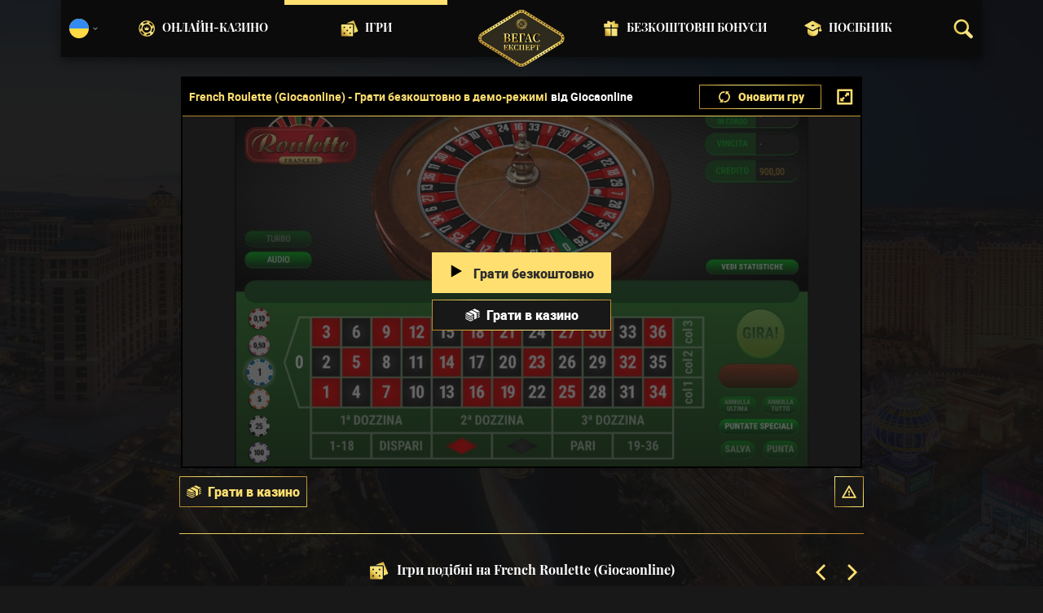

--- FILE ---
content_type: text/html;charset=UTF-8
request_url: https://vegasexpert.com.ua/hra/french-roulette-giocaonline
body_size: 24185
content:
<!DOCTYPE html><html lang="uk"><head><meta charset="utf-8" /><title>French Roulette (Giocaonline) - Грати безкоштовно | Вегас Експерт</title><meta name="viewport" content="width=device-width, initial-scale=1.0, maximum-scale=1.0, user-scalable=no" /><meta content="https://vegasexpert.com.ua/hra/french-roulette-giocaonline" property="og:url" /><meta content="vegasexpert.com.ua" property="og:site_name" /><meta content="uk" property="og:locale" /><meta content="vegasexpert.com.ua" name="author" /><meta content="summary_large_image" name="twitter:card" /><link rel="canonical" href="https://vegasexpert.com.ua/hra/french-roulette-giocaonline" /><meta name="google-site-verification" content="lsI8iRYojdA-NnfzGTfXzCJO-vQKIbXHCeCpE0g9Mxs" /><meta property="og:image" content="https://static.vegasexpert.com.ua/res/9173bd611e70bef5b9e4ac6e044175e1a/images/logo/logo-ua-share.png" /><link rel="alternate" hreflang="cs" href="https://vegasexpert-cz.com/hra/french-roulette-giocaonline" /><link rel="alternate" hreflang="x-default" href="https://vegas-expert.com/game/french-roulette-giocaonline" /><link rel="alternate" hreflang="ru" href="https://vegas-expert-ru.com/igra/french-roulette-giocaonline" /><link rel="alternate" hreflang="uk" href="https://vegasexpert.com.ua/hra/french-roulette-giocaonline" /><link rel="alternate" hreflang="en" href="https://vegas-expert.com/game/french-roulette-giocaonline" /><link rel="alternate" hreflang="es" href="https://es.vegas-expert.com/juego/french-roulette-giocaonline" /><meta content="Грати безкоштовно в демо-версію French Roulette (Giocaonline). Безкоштовні ігри й слоти онлайн-казино без завантаження та реєстрації." property="og:description" /><meta name="description" content="Грати безкоштовно в демо-версію French Roulette (Giocaonline). Безкоштовні ігри й слоти онлайн-казино без завантаження та реєстрації." /><link rel="shortcut icon" href="https://static.vegasexpert.com.ua/res/f80bf684b1eaa9a0b81162f6b6e5e170a/images/favicon.ico" type="image/x-icon" /><link rel="apple-touch-icon" sizes="180x180" href="https://static.vegasexpert.com.ua/res/06ce986322c06fe0f19a446d0a3615f2a/images/apple-touch-icon.png" /><script>window.dataLayer = window.dataLayer || []</script><!-- Google Tag Manager Shared --><script>
            dataLayer = [{
                'productName': "vegasexpert",
                'pageType': "gameDetail",
                'pageCategory': "gameDetail",
                'pageCode': 'gameDetail-16550',
                'lang': "UK",
                'landingPageCode': "gameDetail",
                'firstSessionLandingPageCode': "gameDetail",
                'firstSessionLandingPageCodeNumeric': "ABSTRACT_PAGE",
                'landingPageBeforeRedirect': "https:\/\/vegasexpert.com.ua\/hra\/french-roulette-giocaonline",
                'abtest': "",
                'environment': "PROD",
                'userId': null,

                'cd_lang': "UK",
                'cd_abTest': "",
                'cd_environment': "PROD",
                'cd_productName': "vegasexpert",
                'cd_pageType': "gameDetail",
                'cd_pageCode': "gameDetail-16550",
                'cd_pageCategory': "gameDetail",
                'cd_landingPageType': "gameDetail",
                'cd_landingPageCode': "gameDetail-16550",
                'cd_landingPageCategory': "gameDetail",
                'cd_firstSessionLandingPageType': "gameDetail",
                'cd_firstSessionLandingPageCode': "gameDetail-16550",
                'cd_firstSessionLandingPageCategory': "gameDetail",
                'cd_pageViewId': "9PYzVd6sg7dFI5nL",
                'cd_landingUrlBeforeRedirect': "https:\/\/vegasexpert.com.ua\/hra\/french-roulette-giocaonline",
            }];

            var timeoutGTM;
            function initGTM() {
                (function(w,d,s,l,i){w[l]=w[l]||[];w[l].push({'gtm.start':
                        new Date().getTime(),event:'gtm.js'});var f=d.getElementsByTagName(s)[0],
                    j=d.createElement(s),dl=l!='dataLayer'?'&l='+l:'';j.async=true;j.src=
                    'https://www.googletagmanager.com/gtm.js?id='+i+dl;f.parentNode.insertBefore(j,f);
                })(window,document,'script','dataLayer', "GTM-PXXGSW");
                document.removeEventListener('scroll', initGTM)
                document.removeEventListener('touchstart', initGTM)
                document.removeEventListener('mousemove', initGTM)
                if (timeoutGTM) {
                    clearTimeout(timeoutGTM);
                }
            }

            document.addEventListener('scroll', initGTM);
            document.addEventListener('touchstart', initGTM);
            document.addEventListener('mousemove', initGTM);
            timeoutGTM = window.setTimeout(initGTM, 3500);

        </script><!-- End Google Tag Manager --><script>
    function handleCasinoDetailClick(casinoName, casinoId, reputationCode, position, listType) {
        if (!(typeof dataLayer === 'undefined')) {
            dataLayer.push({
                'ecommerce': {
                    'click': {
                        'actionField': {
                            'list': listType
                        },
                        'products': [{
                            'name': casinoName,    // casino name
                            'id': casinoId,                         // casino id
                            'variant': reputationCode,            // casino rating
                            'position': position                 // casino position within the list
                        }]
                    }
                },
                'event': 'ecomProductClick'
            });
        }
        return true;
    };

    function handleCasinoClick(event, casinoName, casinoId, reputationCode, position, listType) {
        if (!(typeof dataLayer === 'undefined')) {
            // for casino detail we don't send list type in order to preserve former list type which lead to the casino detail
            if (listType == 'casino-detail') {
                dataLayer.push({
                    'ecommerce': {
                        'add': {
                            'actionField': {
                            },
                            'products': [{
                                'name': casinoName,   // casino name without Обзор
                                'id': casinoId,                        // casino id
                                'variant': reputationCode,            // casino reputation
                            }]
                        }
                    },
                    'event': 'ecomAddToCart'
                });
            } else {
                dataLayer.push({
                    'ecommerce': {
                        'add': {
                            'actionField': {
                                'list': listType
                            },
                            'products': [{
                                'name': casinoName,   // casino name without Обзор
                                'id': casinoId,                        // casino id
                                'variant': reputationCode,            // casino reputation
                                'position': position                 // casino position within the list
                            }]
                        }
                    },
                    'event': 'ecomAddToCart'
                });
            }
        }
        return true;
    }

    function casinoImpression(casinoName,casinoId,reputation,listType, position) {
        if (!(typeof dataLayer === 'undefined')) {
            dataLayer.push({
                'ecommerce': {
                    'impressions': [
                        {
                            'name': casinoName,        // casino name
                            'id': casinoId,                            // casino id
                            'variant': reputation,                        // casino reputation
                            'list': listType,             // casino list name
                            'position': position                    // casino position within the list
                        }]
                },
                'event': 'ecomProductImpressions'
            });
        }
    }

</script><meta content="noindex, follow" name="robots" /><meta name="yandex" content="noindex, nofollow" /><meta name="wmail-verification" content="16f3fb6c757ffded845c6415e65e5688" /><meta name="msvalidate.01" content="BC34A2FFC2B2B9A812B953F3745AEC5A" /><meta name="yandex-verification" content="4692ecb97bec91d8" /><!-- Yandex.Metrika counter --><script type="text/javascript">
            (function (d, w, c) {
                (w[c] = w[c] || []).push(function() {
                    try {
                        w['yaCounter' + "87986867"] = new Ya.Metrika({
                            id:"87986867",
                            clickmap:true,
                            trackLinks:true,
                            accurateTrackBounce:true,
                            webvisor:true
                        });
                    } catch(e) { }
                });

                var n = d.getElementsByTagName("script")[0],
                    s = d.createElement("script"),
                    f = function () { n.parentNode.insertBefore(s, n); };
                s.type = "text/javascript";
                s.async = true;
                s.src = "https://mc.yandex.ru/metrika/watch.js";

                if (w.opera == "[object Opera]") {
                    d.addEventListener("DOMContentLoaded", f, false);
                } else { f(); }
            })(document, window, "yandex_metrika_callbacks");
        </script><script>
        function loadScript(src, done) {
            var js = document.createElement('script');
            js.src = src;
            if (done) {
                js.onload = function() {
                    done();
                };
                js.onerror = function() {
                    done(new Error('Failed to load script ' + src));
                };
                js.onreadystatechange = function() {
                    done();
                };
            }
            document.head.appendChild(js);
        }
    </script><script>
        function browserSupportsAllFeatures() {
            return Array.prototype.entries && window.IntersectionObserver && window.fetch && 'scrollBehavior' in document.documentElement.style;
        }

        function lCss(u, m) {
            var l = document.createElement('link');
            l.rel = 'stylesheet';
            l.type = 'text/css';
            l.href = u;
            l.media = m;
            document.getElementsByTagName('head')[0].appendChild(l)

            if (document.cookie.split(';').filter(function(item) {
                return item.indexOf('restCSSIsCached=') >= 0
            }).length === 0) {
                var date = new Date();
                date.setTime(date.getTime()+(7*24*60*60*1000));
                document.cookie = "restCSSIsCached=true; expires=" + date.toGMTString() + "; path=/";
            }
        }
    </script><link rel="preload" as="font" href="https://static.vegasexpert.com.ua/res/06ce986322c06fe0f19a446d0a3615f2a/build/_fonts-VE.min.css" onload="this.rel='stylesheet'" /><script>window.internalDomains = [24012547, -1068855914, 903183571, 1226289056, 962509024];</script><style>
        .visible{display:block!important}@-ms-viewport{width:device-width}.visible-lg,.visible-md,.visible-sm,.visible-xs,.visible-xxs{display:none!important}@media (max-width:568px){.visible-xxs{display:block!important}}@media (min-width:380px) and (max-width:767px){.visible-xs{display:block!important}}@media (min-width:768px) and (max-width:991px){.visible-sm{display:block!important}}@media (min-width:992px) and (max-width:1199px){.visible-md{display:block!important}}@media (min-width:1200px){.visible-lg{display:block!important}}@media (max-width:568px){.hidden-xxs{display:none!important}}@media (min-width:568px) and (max-width:767px){.hidden-xs{display:none!important}}@media (min-width:768px) and (max-width:991px){.hidden-sm{display:none!important}}@media (min-width:992px) and (max-width:1199px){.hidden-md{display:none!important}}@media (min-width:1200px){.hidden-lg{display:none!important}}*{box-sizing:border-box}body{-webkit-font-smoothing:antialiased;-moz-osx-font-smoothing:grayscale}.normal-cursor{cursor:auto}.cf:after{clear:both;content:" ";display:block;font-size:0;height:0;visibility:hidden}.lang-disables-italic .als-alert,.lang-disables-italic .cg-post-quote-content,.lang-disables-italic .cg-post-reply-bottom,.lang-disables-italic .crp-detail-case p,.lang-disables-italic .note-content,.lang-disables-italic .quote-widget-content,.lang-disables-italic .user-review-intervention,.lang-disables-italic blockquote p,.lang-disables-italic em,.lang-disables-italic i{font-style:normal!important}.my-m{margin-bottom:16px;margin-top:16px}.my-l{margin-bottom:20px;margin-top:20px}.my-xl{margin-bottom:24px;margin-top:24px}.my-xs{margin-bottom:4px;margin-top:4px}.my-xxs{margin-bottom:2px;margin-top:2px}.my-s{margin-bottom:8px;margin-top:8px}.my-xxl{margin-bottom:48px;margin-top:48px}.my-auto{margin-bottom:auto;margin-top:auto}.mx-auto{margin-right:auto}.ml-auto,.mx-auto{margin-left:auto}.mr-auto{margin-right:auto}.gap-s{gap:8px}@media (min-width:768px){.sm\:ml-auto{margin-left:auto}.sm\:ml-s{margin-left:8px}}.mx-s{margin-left:8px;margin-right:8px}.mx-xs{margin-left:4px;margin-right:4px}.mx-m{margin-left:16px;margin-right:16px}.mx-l{margin-left:20px;margin-right:20px}.mx-xxs{margin-left:2px;margin-right:2px}.mt-xxs{margin-top:2px}.mt-xs{margin-top:4px}.mt-s{margin-top:8px}.mt-m{margin-top:16px}.mt-l{margin-top:20px}.mt-xl{margin-top:24px}.mt-xxl{margin-top:48px}.mr-xs{margin-right:4px}.mr-s{margin-right:8px}.mr-m{margin-right:16px}.ml-m{margin-left:16px}.ml-s{margin-left:8px}.ml-xs{margin-left:4px}.mb-xxs{margin-bottom:2px}.mb-xs{margin-bottom:4px}.mb-s{margin-bottom:8px}.mb-m{margin-bottom:16px}.mb-l{margin-bottom:20px}.mb-xl{margin-bottom:24px}.mb-xxl{margin-bottom:48px}.px-s{padding-left:8px;padding-right:8px}.px-m{padding-left:16px;padding-right:16px}.py-m{padding-bottom:16px;padding-top:16px}.py-l{padding-bottom:20px;padding-top:20px}.py-xxl{padding-bottom:48px;padding-top:48px}.py-s{padding-bottom:8px;padding-top:8px}.my-32-res{margin:24px 0}@media (min-width:992px){.my-32-res{margin:32px 0}}.mt-32-res{margin-top:16px}@media (min-width:768px){.mt-32-res{margin-top:24px}}@media (min-width:1200px){.mt-32-res{margin-top:32px}}.my-16-res{margin:8px 0}@media (min-width:768px){.my-16-res{margin:16px 0}}.mx-auto-res{margin:0 8px}@media (min-width:768px){.mx-auto-res{margin:0 16px}}@media (min-width:992px){.mx-auto-res{margin:0 24px}}@media (min-width:1200px){.mx-auto-res{margin:0 auto}}@media (min-width:568px){.sm\:px-s{padding-left:8px;padding-right:8px}}@media (min-width:992px){.md\:px-0{padding-left:0;padding-right:0}}@media (min-width:568px){.sm\:px-0{padding-left:0;padding-right:0}}@media (min-width:768px){.sm\:my-xxl{margin-bottom:48px;margin-top:48px}}@media (min-width:568px){.xs\:mx-auto{margin-left:auto;margin-right:auto}}@media (min-width:768px){.sm\:mx-auto{margin-left:auto;margin-right:auto}.sm\:ml-xs{margin-left:4px}}.mt-0{margin-top:0}.sans-22{font-size:22px;line-height:20px}.sans-20,.sans-22{font-family:Playfair Display;font-style:normal;font-weight:400}.sans-20{font-size:20px;line-height:28px}.sans-18{font-size:18px}.sans-16,.sans-18{font-family:Playfair Display;font-style:normal;font-weight:400;line-height:20px}.sans-16{font-size:16px}.roboto-18{font-size:18px}.roboto-16,.roboto-18{font-family:Roboto;font-style:normal;font-weight:400;line-height:20px}.roboto-16{font-size:16px}.roboto-14{font-size:14px}.roboto-12,.roboto-14{font-family:Roboto;font-style:normal;font-weight:400;line-height:16px}.roboto-12{font-size:12px}.cf-xs-14-lg-16{font-family:Roboto;font-size:14px;font-style:normal;font-weight:400}@media (min-width:568px){.cf-xs-14-lg-16{font-size:16px}}.cf-xs-12-lg-14{font-family:Roboto;font-size:12px;font-style:normal;font-weight:400}@media (min-width:568px){.cf-xs-12-lg-14{font-size:14px}}.cf-xs-18-lg-24{font-family:Roboto;font-size:18px;font-style:normal;font-weight:400}@media (min-width:568px){.cf-xs-18-lg-24{font-size:24px}}.bold{font-weight:700!important}.semi-bold{font-weight:500!important}.regular{font-weight:300!important}.text-bold{font-weight:700}.text-center{text-align:center}strong{font-weight:700}.text-uppercase{text-transform:uppercase}h1{margin:0}b{font-weight:700}.typography{font-family:Roboto;font-size:14px;font-style:normal;font-weight:400;font-weight:300;line-height:20px}@media (min-width:568px){.typography{font-size:16px;line-height:24px}}.typography h2,.typography h3,.typography h4,.typography h5{color:#ffdf70;font-family:Playfair Display;font-style:normal;font-weight:400}.typography h2{font-size:18px;font-weight:700;line-height:26px;margin:32px 0 16px}@media (min-width:568px){.typography h2{font-size:22px;line-height:32px;margin:40px 0 16px}}@media (min-width:992px){.typography h2{font-size:26px;font-weight:700;line-height:36px;margin:48px 0 24px}}.typography h3{font-size:16px;font-weight:700;line-height:24px;margin:24px 0 8px}@media (min-width:568px){.typography h3{font-size:18px;line-height:24px;margin:32px 0 16px}}@media (min-width:992px){.typography h3{font-size:22px;line-height:28px;margin:40px 0 16px}}.typography h4{font-size:14px;font-weight:700;line-height:22px}@media (min-width:568px){.typography h4{font-size:16px;line-height:24px;margin-bottom:10px}}@media (min-width:992px){.typography h4{font-size:18px;font-weight:700;line-height:28px;margin:15px 0}}.typography h5{font-size:10px;margin:10px 0;opacity:.8}@media (min-width:992px){.typography h5{font-size:16px;line-height:24px;margin:10px 0}}.typography a{color:#ffdf70;text-decoration:underline}.typography ol,.typography ul{color:#fff;list-style:none;margin:20px 0;padding:0;width:100%}.typography ol li,.typography ul li{margin:8px 0;padding-left:24px;position:relative}.typography ul:not(.fancy) li:before{background:#ffdf70;border-radius:50%;content:"";height:6px;left:9px;position:absolute;top:7px;width:6px}@media (min-width:568px){.typography ul:not(.fancy) li:before{top:10px}}@media (min-width:768px){.typography ul:not(.fancy) li:before{top:9px}}.typography ul.fancy li:before{background-image:url(https://static.vegasexpert.com.ua/res/cf386187167c480393270b48ecb72475a/images/svg/ornament.svg);background-size:32px 18px;content:"";display:block;height:18px;margin:15px auto;width:32px}.typography ul.fancy li{padding:0}@media (min-width:768px){.typography ul.fancy li{margin:15px 0}}.typography ul.fancy li:before{display:inline-block;margin-right:15px}@media (min-width:768px){.typography ul.fancy li:before{background-size:30px 17px;height:17px;margin:0 15px 0 0;width:30px}}.typography .example{background:hsla(0,0%,77%,.2);border:1px solid #dcdbdb;padding:25px 20px}.typography .example .example-title{align-items:center;color:#ffdf70;display:flex;margin-bottom:15px}.typography .example .example-icon{fill:#ffdf70;margin-right:8px;padding:0}.typography .blockquote-ext{border-left:4px solid #ffdf70;padding-left:15px}@media (min-width:568px){.typography .blockquote-ext{font-size:16px;font-weight:400;line-height:29px}}@media (min-width:768px){.typography .blockquote-ext{padding-left:30px}}.typography .note{background-color:hsla(0,0%,77%,.2);border:solid;border-image-slice:1;border-image-source:linear-gradient(47.22deg,#b27f28 -1.53%,#b7862c 4.46%,#c49938 13.06%,#dab84b 23.2%,#f4dd62 33.12%,#f4e38b 52.12%,#f4dd62 67.22%,#b27f28 102.43%);border-width:1px;padding:15px 20px}.typography ol{counter-reset:list;padding-left:0}.typography ol li{counter-increment:list}.typography ol li:before{color:#ffdf70;content:counter(list) ".";font-weight:700;left:4px;position:absolute;top:0}.typography figure{margin:0}.typography img{max-width:100%;padding:0 30px;width:calc(100% - 60px)}.typography figcaption{display:block;font-size:12px;margin:8px 0 0;text-align:center}@media (min-width:568px){.typography figcaption{font-size:14px}}table{margin-bottom:24px}.flex{display:flex!important}.block{display:block!important}.inherit{display:inherit!important}.inline-flex{display:inline-flex!important}.none{display:none!important}@media (min-width:568px){.sm\:flex{display:flex!important}.sm\:inline-flex{display:inline-flex!important}.sm\:block{display:block!important}.sm\:none{display:none!important}}@media (min-width:768px){.md\:flex{display:flex!important}.md\:inline-flex{display:inline-flex!important}.md\:block{display:block!important}.md\:none{display:none!important}}@media (min-width:992px){.lg\:block{display:block!important}.lg\:none{display:none!important}.lg\:flex{display:flex!important}}.flex-col{flex-direction:column}.justify-between{justify-content:space-between}.justify-center{justify-content:center}.justify-end{justify-content:flex-end}.items-center{align-items:center}.justify-around{justify-content:space-around}.flex-wrap{flex-wrap:wrap}.flex-row{flex-direction:row;height:100%}@media (min-width:568px){.sm\:flex-row{flex-direction:row}}@media (min-width:768px){.md\:flex-column{flex-direction:column}}@media (min-width:992px){.lg\:flex-column{flex-direction:column}}.btn{align-items:center;cursor:pointer;display:flex;font-family:Roboto;font-size:14px;font-style:normal;font-weight:400;font-weight:900;justify-content:center;line-height:17px;max-width:100%;min-width:150px;outline:0;text-align:center;text-decoration:none}@media (min-width:568px){.btn{font-size:16px;line-height:19px}}@media (min-width:992px){.btn:hover{text-decoration:none}}.btn svg{height:16px;margin-right:8px;width:16px}@media (min-width:568px){.btn svg{height:18px;width:18px}}.btn-primary-1{background-color:#181818;border:solid;border-image-slice:1;border-image-source:linear-gradient(47.22deg,#b27f28 -1.53%,#b7862c 4.46%,#c49938 13.06%,#dab84b 23.2%,#f4dd62 33.12%,#f4e38b 52.12%,#f4dd62 67.22%,#b27f28 102.43%);border-width:1px;color:#fff;min-height:38px;padding:0 8px;vertical-align:middle}.btn-primary-1 svg{fill:#fff}@media (min-width:992px){.btn-primary-1:hover{background-color:#000}}.btn-text{color:#ffdf70;min-height:40px;text-decoration:underline;vertical-align:middle}@media (min-width:992px){.btn-text{color:#fff;text-decoration:none}.btn-text:hover{text-decoration:underline}}.btn-disabled{cursor:default;filter:grayscale(100%)}.btn-primary-2{background:#ffdf70;color:#2d2d2d;min-height:50px;vertical-align:center}@media (min-width:992px){.btn-primary-2:hover{background:#ffca0d}}.btn-grey{background:#ffdf70;background:#e4e4e4;color:#2d2d2d;min-height:40px;vertical-align:center}@media (min-width:992px){.btn-grey:hover{background:#ffca0d;background:#f6f6f6}}.btn-width-m{min-width:280px}.flickity-cell{position:absolute!important;transition:none!important}.flickity-slider{height:100%;left:0;position:absolute;width:100%}.menu-logo{display:flex;flex-basis:30%;justify-content:center;left:0;margin:auto;position:absolute;right:0;text-align:center;top:12px;width:65px;z-index:105}@media (min-width:768px){.menu-logo{width:100px}}@media (min-width:992px){.menu-logo{min-height:60px;min-width:96px}}@media (min-width:1200px){.menu-logo{min-height:70px;min-width:100px}}.menu-logo img{height:auto;width:65px}@media (min-width:992px){.menu-logo img{height:60px;width:auto}}@media (min-width:1200px){.menu-logo img{height:70px}}.main-header{box-shadow:0 4px 12px rgba(0,0,0,.45);margin:0 -8px}@media (min-width:568px){.main-header{margin:0 -16px}}.main-header-content{align-items:center;background-color:#0b0b0b;display:flex;flex-direction:row;flex-wrap:wrap;font-size:14px;height:50px;justify-content:space-between;padding:0 10px}@media (min-width:768px){.main-header-content{height:70px;position:relative;z-index:10}}.main-menu{display:flex;flex-basis:100%;flex-direction:column;-moz-transform:translate(110vw);-o-transform:translate(110vw);-ms-transform:translate(110vw);-webkit-transform:translate(110vw);transform:translate(110vw);-webkit-transition:transform .2s ease-in-out;-ms-transition:transform .2s ease-in-out;-o-transition:transform .2s ease-in-out;-transition:transform ease-in-out .2s;background-color:#0b0b0b;bottom:0;left:0;position:fixed;right:0;top:40px;transition:transform .2s ease-in-out;z-index:100}.main-menu.slide-in{-moz-transform:translate(0);-o-transform:translate(0);-ms-transform:translate(0);-webkit-transform:translate(0);transform:translate(0)}@media (min-width:768px){.main-menu{flex:1 0 calc(100% - 100px);-moz-transform:translate(0);-o-transform:translate(0);-ms-transform:translate(0);-webkit-transform:translate(0);transform:translate(0);-webkit-transition:none;-ms-transition:none;-o-transition:none;-transition:none;height:100%;justify-content:center;position:relative;top:0;transition:none}}@media (min-width:1200px){.main-menu{flex:0 0 960px}}.main-menu-header{align-items:center;display:flex;flex-direction:column;justify-content:center;margin-top:25px}@media (min-width:768px){.main-menu-header{display:none}}.main-menu-header .menu-title{margin-top:5px}.mobile-menu-buttons{display:flex;flex-basis:35%;justify-content:flex-start;position:relative}@media (min-width:768px){.mobile-menu-buttons{display:none}}.mobile-menu-buttons .main-menu-header-close{left:0;opacity:0;position:absolute;top:0;z-index:-1}.mobile-menu-buttons .menu-hamburger{opacity:1;z-index:10}.mobile-menu-buttons.active .menu-hamburger{opacity:0;z-index:0}.mobile-menu-buttons.active .main-menu-header-close{opacity:1;z-index:1}.main-menu-shadow{margin-top:25px;width:100%}@media (min-width:768px){.main-menu-shadow{align-items:center;display:flex;height:100%;justify-content:center;margin:0}}.menu-items{list-style:none}@media (min-width:768px){.menu-items{align-items:center;display:flex;flex-direction:row;height:100%;justify-content:flex-start;margin:0;padding:0;width:100%}}@media (min-width:1200px){.menu-items{justify-content:center}}@media (min-width:768px){.menu-items li.active{border-top:6px solid #ffdf70}.menu-items li.logo-placeholder{flex:0 0 30px}}@media (min-width:992px){.menu-items li.logo-placeholder{flex:0 0 85px;margin:0 15px}}@media (min-width:1200px){.menu-items li.logo-placeholder{flex:0 0 160px}.menu-items li:nth-child(2) .menu-item,.menu-items li:nth-child(3) .menu-item{justify-content:flex-end}.menu-items li:nth-child(5) .menu-item,.menu-items li:nth-child(6) .menu-item{justify-content:flex-start}}.menu-items li{border-top:6px solid transparent;display:flex;flex:0 0 calc(25% - 45px);height:100%;justify-content:flex-start;margin:0 15px}@media (min-width:768px){.menu-items li{justify-content:center}}@media (min-width:992px){.menu-items li{flex:1 0 calc(25% - 58px);margin:0}}@media (min-width:1200px){.menu-items li{flex:0 0 200px}}.menu-item{align-items:center;display:flex;flex-direction:row;margin-bottom:10px;text-transform:uppercase}.menu-item:hover{text-decoration:none}@media (min-width:768px){.menu-item{align-items:center;display:flex;font-size:12px;height:calc(100% - 6px);justify-content:center;margin:0;text-align:center;width:max-content}}@media (min-width:992px){.menu-item{font-size:14px;line-height:22px}}.search-box-close{display:none}@media (min-width:992px){.search-box-close{height:25px;width:25px}}.search-box-input{background-color:transparent;color:#fff;display:none;font-size:16px}.search-box-input::placeholder{color:hsla(0,0%,100%,.5)}.search-box-input-wrapper{align-items:center;display:flex;position:relative}.ico-wrapper-close{display:none}.logo-center-placeholder{flex:1 0}.search-box-wrapper{align-items:center;background-color:#0b0b0b;display:flex;flex:0 0 20px;width:20px}@media (min-width:768px){.search-box-wrapper{display:flex;flex:0 0 35px;justify-content:flex-end;max-height:100%;order:4}}.search-box-wrapper .search-box-results{display:none}.language-selector-header{align-items:center;display:flex;flex:0 0 35px;flex-direction:row;margin-right:10px;width:35px}@media (min-width:768px){.language-selector-header{flex:0 0 35px;justify-content:flex-start;order:-1}}.language-selector-header svg{fill:#fff}.selected-language-icon .flag-icon{height:24px;width:24px}.toggler{margin-left:5px}.menu-icon{margin-right:15px}@media (min-width:768px){.menu-icon{display:none}}@media (min-width:992px){.menu-icon{display:block;height:22px;margin-right:8px;width:22px}}.filter-button{align-items:center;background-color:#ffdf70;color:#000;display:flex;font-size:16px;font-weight:700;justify-content:center;line-height:20px;margin:auto;padding:10px 0;text-decoration:none;width:100%}.filter-button .filter-icon{margin-right:8px}.mobile-filter-button{font-family:Roboto;font-style:normal;font-weight:400;font-weight:700;justify-content:flex-start;min-height:24px;padding:8px 12px}.mobile-filter-button .text-wrapper{min-width:0;overflow:hidden}.mobile-filter-button .header{font-size:14px;line-height:16px}.mobile-filter-button .desc{font-size:12px;font-weight:300;line-height:16px;margin-top:2px;overflow:hidden;text-overflow:ellipsis;white-space:nowrap}.filter-group-heading{align-items:center;display:flex;height:100%;padding-right:30px;position:relative;width:100%}.filter-group-heading-name{font-family:Roboto;font-size:16px;font-style:normal;font-weight:400;line-height:23px;margin-left:10px}.filter-arrow{position:absolute;right:5px;-webkit-transition:all .2s ease-in-out;-ms-transition:all .2s ease-in-out;-o-transition:all .2s ease-in-out;width:20px;-transition:all .2s ease-in-out;bottom:0;margin:auto;top:0;transition:all .2s ease-in-out}.filter-item-clear{align-items:center;background-color:#121212;border:solid;border-image-slice:1;border-image-source:linear-gradient(47.22deg,#b27f28 -1.53%,#b7862c 4.46%,#c49938 13.06%,#dab84b 23.2%,#f4dd62 33.12%,#f4e38b 52.12%,#f4dd62 67.22%,#b27f28 102.43%);border-width:1px;cursor:pointer;display:inline-block;font-family:Roboto;font-size:15px;font-style:normal;font-weight:400;line-height:18px;margin-top:5px;padding:5px;text-align:left}.filter-item-clear svg{fill:#fff;margin:auto 0 1px 4px;vertical-align:middle}.bordered-filters{display:none;margin:auto;max-width:840px;width:100%}@media (min-width:768px){.bordered-filters{display:block;padding:0}}.bordered-filters .active-filter-groups .filter-item-active,.bordered-filters .active-filter-groups .filter-item-active-label,.bordered-filters .active-filter-groups .text,.bordered-filters .filter-item-clear{margin-top:2px}.active-filter-groups{display:block}.active-filter-groups div{align-items:baseline;display:inline-flex;flex-wrap:wrap}@media (min-width:568px){.active-filter-groups div{display:inline-block}}.active-filter-groups .filter-item-active{background-color:#424141;border:1px solid transparent;color:#fff;cursor:pointer;display:flex;font-weight:300;margin:5px 5px 0 0;padding:5px}.active-filter-groups .filter-item-active svg{fill:#fff;vertical-align:middle}.active-filter-groups .filter-item-active .active-filter-abort{margin-left:5px}.active-filter-groups .active-items,.active-filter-groups .filter-item-active,.active-filter-groups .filter-item-active-label,.active-filter-groups .text{font-family:Roboto;font-size:15px;font-style:normal;font-weight:400;line-height:18px;margin-top:5px;text-align:left}.active-filter-groups .filter-item-active,.active-filter-groups .filter-item-clear{font-family:Roboto;font-size:10px;font-style:normal;font-weight:400;line-height:12px}.active-filter-groups .active-items{display:flex;flex-direction:row;flex-wrap:wrap}@media (min-width:568px){.active-filter-groups .filter-item-active,.active-filter-groups .filter-item-clear,.active-filter-groups span{align-items:center;display:inline-block}.active-filter-group .active-items{display:inline}}@media (min-width:768px){.filter-item-active-label{margin-left:5px}}@media (min-width:568px){.active-filter-groups .active-items,.active-filter-groups .filter-item-active-label,.active-filter-groups .filter-item-clear,.active-filter-groups .text{font-size:14px}.active-filter-groups .filter-item-clear{font-size:10px}}@media (min-width:992px){.active-filter-groups .text,.active-items,.filter-item-active-label,.filter-item-clear{font-size:15px}}.banner{display:flex;flex-direction:column;margin-bottom:16px;padding:24px 0 0;position:relative;text-align:center}@media (min-width:568px){.banner{display:flex;flex-direction:column}}@media (min-width:768px){.banner{margin-bottom:24px;padding:32px 0 0}}@media (min-width:992px){.banner{margin-bottom:32px;padding:48px 0 0}}.banner .logo{margin:0 auto}@media (min-width:768px){.banner .logo{height:53px;width:240px}}.banner .title{font-size:20px;font-weight:700;line-height:30px;margin:8px 0}@media (min-width:768px){.banner .title{font-size:24px;line-height:32px}}@media (min-width:992px){.banner .title{font-size:36px;line-height:48px;margin:8px 0 16px}}.banner .desc{font-family:Roboto;font-size:12px;font-style:normal;font-weight:400}@media (min-width:568px){.banner .desc{font-size:14px;line-height:20px}}@media (min-width:992px){.banner .desc{margin:auto;max-width:762px}}.side-filter{background-color:#181818;bottom:0;left:0;max-width:390px;overflow:auto;overflow-y:scroll;position:fixed;scrollbar-color:auto;top:0;-moz-transform:translate(-100vw);-o-transform:translate(-100vw);-ms-transform:translate(-100vw);-webkit-transform:translate(-100vw);transform:translate(-100vw);-webkit-transition:all .2s ease-in-out;-ms-transition:all .2s ease-in-out;-o-transition:all .2s ease-in-out;width:320px;z-index:-1;-transition:all .2s ease-in-out;transition:all .2s ease-in-out}.side-filter ::-webkit-scrollbar,.side-filter::-webkit-scrollbar{width:4px}.side-filter.active{-moz-transform:translate(0);-o-transform:translate(0);-ms-transform:translate(0);-webkit-transform:translate(0);transform:translate(0);z-index:1550}.side-filter .filter-group-heading-desc{display:none}.side-filter .filter-items{padding:0 10px}.side-filter .loader-wrapper{min-height:100px;position:relative}.side-filter .filter-group-content{max-height:0;opacity:0;overflow:hidden;position:relative;transition:opacity .2s ease-in-out,max-height .2s linear,margin .2s linear}.side-filter .expanded .filter-group-content{max-height:400px;opacity:1}.side-filter .filter-group-content .show-more-filters-button{display:none}.side-filter .filter-separator{margin:20px 0}.side-filter .filter-header{color:#ffdf70;font-size:20px;font-weight:500;line-height:23px;margin:35px 0 20px}.side-filter .filter-header:first-child{margin:10px 0 20px}.side-filter .active-filter-groups{margin:4px 0 0 16px}.side-filter .filter-group-icon{fill:#ffdf70}.side-filter .game-type-card-wrapper{width:calc(33.3333% - 4px)}.side-filter .game-type-card-wrapper:not(:last-child){margin-right:4px}.side-filter .game-genre-carousel-header{width:calc(100% - 70px)}.side-filter .game-genre-carousel{margin:15px 0}.top-filters-wrapper{display:none;width:calc(100% - 85px)}@media (min-width:768px){.top-filters-wrapper{display:flex;flex-direction:column}}.top-filters-wrapper .filters-top-panel-wrapper{background-color:#353639;border:solid;border-image-slice:1;border-image-source:linear-gradient(47.22deg,#b27f28 -1.53%,#b7862c 4.46%,#c49938 13.06%,#dab84b 23.2%,#f4dd62 33.12%,#f4e38b 52.12%,#f4dd62 67.22%,#b27f28 102.43%);border-width:1px;height:48px}@media (min-width:768px){.top-filters-wrapper .filters-top-panel-wrapper{align-items:center;display:flex;flex-direction:row;height:100%;overflow-x:auto}}.top-filters-wrapper .filter-group-heading-desc,.top-filters-wrapper .filter-header,.top-filters-wrapper .filter-separator{display:none}.top-filters-wrapper .filter-group{padding:0 0 0 8px;position:relative}@media (min-width:768px){.top-filters-wrapper .filter-group{min-width:fit-content}}.top-filters-wrapper .filter-group:last-child{padding-right:8px}.top-filters-wrapper .filter-group-heading-name{font-size:12px;font-style:normal;font-weight:400;line-height:14px;white-space:nowrap}@media (min-width:768px){.top-filters-wrapper .filter-group-heading-name{font-size:13px}}@media (min-width:992px){.top-filters-wrapper .filter-group-heading-name{font-size:15px}}.top-filters-wrapper .filter-arrow{width:12px}.top-filters-wrapper .cgf-item{padding:5px 15px}@media (min-width:768px){.top-filters-wrapper .filter-item-active,.top-filters-wrapper .filter-item-active-label{margin:0 5px 0 0}.top-filters-wrapper .active-items{margin-top:0}}.filter-top-panel{display:flex;flex-direction:row;flex-wrap:wrap;margin:16px auto;max-width:840px;position:relative;width:100%}@media (min-width:992px){.filter-top-panel{margin:24px auto}}@media (min-width:768px){.filter-top-panel .filter-button{flex:0 0 auto;flex-direction:column;padding:6px 0;width:85px}}.filter-top-panel .filter-group-content{display:none}.filter-top-panel .active-filter-groups{margin-top:12px}.filter-arrow{fill:#fff}.filter-search-input-wrapper{align-items:center;background-color:#fff;display:flex;height:30px;position:relative;width:100%}.filter-search-input-wrapper .filter-search-input{border:0;flex:0 0 90%;outline:0;padding:0 0 0 15px;width:90%}.filter-search-input-wrapper .search-icon{flex:0 0 10%}.language-modal{align-items:center;background-color:#000;border:solid;border-image-slice:1;border-image-source:linear-gradient(47.22deg,#b27f28 -1.53%,#b7862c 4.46%,#c49938 13.06%,#dab84b 23.2%,#f4dd62 33.12%,#f4e38b 52.12%,#f4dd62 67.22%,#b27f28 102.43%);border-width:1px;display:flex;flex-direction:column;justify-content:center;margin:auto;overflow-y:visible;transition:all .2s ease-in-out;width:300px}@media (min-width:768px){.language-modal{width:365px}}.countries-wrapper{display:flex;justify-content:space-between;max-width:282px}.select-language-with-icon .flag-icon-24{margin-right:8px}.language-modal-header{background:#121212;border:solid;border-image-slice:1;border-image-source:linear-gradient(47.22deg,#b27f28 -1.53%,#b7862c 4.46%,#c49938 13.06%,#dab84b 23.2%,#f4dd62 33.12%,#f4e38b 52.12%,#f4dd62 67.22%,#b27f28 102.43%);border-width:1px;border-left:0;border-right:0;border-top:0;display:flex;justify-content:center;padding:10px 0;position:relative;width:100%}.language-modal-header .language-menu-logo{height:65px;width:98px}.language-modal-header .language-wrapper-close{position:absolute;right:10px;top:10px}.language-selector-body{align-items:center;align-self:flex-start;background:#121212;display:flex;flex-direction:column;padding:20px;position:relative;text-align:center;width:100%}@media (min-width:992px){.language-selector-body{align-self:center}}.language-selector-body .desc,.language-selector-body .language-menu-logo{margin-top:20px}.language-selector-body .lang-label{margin-top:30px}.language-selector-body button{margin:5px 0 20px}.flag-wrapper{align-items:center;border:1px solid transparent;display:flex;flex-direction:column;margin:20px auto 0;outline:0;padding:15px 10px 10px;position:relative;width:calc(100% - 25px)}.flag-wrapper .flag-icon{height:67px;width:87px}.flag-wrapper .checkmark-ico{display:none;left:6px;position:absolute;top:6px}.flag-wrapper .country-name{margin-top:6px}@media (min-width:992px){.flag-wrapper:hover{border:solid;border-image-slice:1;border-image-source:linear-gradient(47.22deg,#b27f28 -1.53%,#b7862c 4.46%,#c49938 13.06%,#dab84b 23.2%,#f4dd62 33.12%,#f4e38b 52.12%,#f4dd62 67.22%,#b27f28 102.43%);border-width:1px;text-decoration:none}.flag-wrapper:hover .checkmark-ico{display:block}}.select-box-text-wrapper{background-color:#353639;border:solid;border-image-slice:1;border-image-source:linear-gradient(47.22deg,#b27f28 -1.53%,#b7862c 4.46%,#c49938 13.06%,#dab84b 23.2%,#f4dd62 33.12%,#f4e38b 52.12%,#f4dd62 67.22%,#b27f28 102.43%);border-width:1px;color:#fff;margin:35px auto 0;max-width:256px}@media (min-width:768px){.select-box-text-wrapper{max-width:280px}}.select-box-text-wrapper select{max-width:100%}.select-box-text-wrapper .select-label{font-family:Roboto;font-size:10px;font-style:normal;font-weight:400;line-height:12px;padding:5px 0 0 10px;text-align:left;text-transform:uppercase}.select-box-text-wrapper .select-box-wrapper{width:256px}@media (min-width:768px){.select-box-text-wrapper .select-box-wrapper{width:280px}}.sb-country-text-wrapper{margin-top:0}.language-tooltip{z-index:-1}.apply-btn{margin-top:15px;padding:5px 10px;width:100%}.section-tabs-wrapper{margin:16px 0;max-width:840px;position:relative;width:100%}@media (min-width:768px){.section-tabs-wrapper{margin:16px auto 24px}}.section-tabs-wrapper .section-tab-items{display:flex;gap:4px;overflow:auto}@media (min-width:768px){.section-tabs-wrapper .section-tab-items{gap:8px}}.section-tabs-wrapper .section-tabs-shadow{background:linear-gradient(275.99deg,#000 7.09%,rgba(33,31,31,0) 72.8%);bottom:0;position:absolute;right:0;top:0;width:20px;z-index:10}@media (min-width:568px){.section-tabs-wrapper .section-tabs-shadow{display:none}}.section-tab-item{align-items:center;display:flex;flex:0 0 25%;flex-direction:column;margin-right:1px;text-decoration:none;-webkit-transition:all .2s ease-in-out;-ms-transition:all .2s ease-in-out;-o-transition:all .2s ease-in-out;-transition:all ease-in-out .2s;background:#1c1c1e;border:2px solid #4f4f4f;color:#b9b3b3;cursor:pointer;min-height:76px;min-width:108px;padding:4px;position:relative;transition:all .2s ease-in-out}@media (min-width:768px){.section-tab-item{flex:1 0;justify-content:center;min-height:66px}}.section-tab-item:last-child{margin-right:0}.section-tab-item.active{background:#0b0b0b;border:solid;border-image-slice:1;border-image-source:linear-gradient(47.22deg,#b27f28 -1.53%,#b7862c 4.46%,#c49938 13.06%,#dab84b 23.2%,#f4dd62 33.12%,#f4e38b 52.12%,#f4dd62 67.22%,#b27f28 102.43%);border-width:2px;color:#fff}.section-tab-item.active .icon-wrapper{opacity:1}@media (min-width:992px){.section-tab-item:hover{background-color:#353639;color:#fff;filter:grayscale(0)}.section-tab-item:hover .icon-wrapper{opacity:1}}.section-tab-item input{cursor:pointer;height:0;opacity:0;position:absolute;width:0}.section-tab-item .number{background-color:#5a5a5a;border-radius:0 0 2px 2px;box-shadow:0 3px 10px rgba(0,0,0,.42);color:#ffdf70;font-family:Roboto;font-size:10px;font-style:normal;font-weight:400;padding:4px;position:absolute;right:8px;top:0}@media (min-width:768px){.section-tab-item .number{font-size:12px;padding:5px;position:absolute;right:15px;top:0}}.section-tab-item .title{font-family:Roboto;font-size:12px;font-style:normal;font-weight:400;line-height:14px;margin:5px 0;text-align:center;word-break:break-word}@media (min-width:768px){.section-tab-item .title{font-size:14px;line-height:16px}}.section-tab-item .icon-wrapper{margin-top:10px;-webkit-transition:opacity .2s ease-in-out;-ms-transition:opacity .2s ease-in-out;-o-transition:opacity .2s ease-in-out;-transition:opacity ease-in-out .2s;opacity:.6;transition:opacity .2s ease-in-out}@media (min-width:768px){.section-tab-item .icon-wrapper{margin-top:8px}}.section-tab-item .icon{fill:#ffdf70}@media (min-width:768px){.section-tab-item .icon{height:20px;width:20px}}.clickthroughlink-info{color:#fff;font-family:Roboto;font-size:12px;font-style:normal;font-weight:400;font-weight:500;line-height:21px;margin-left:4px;vertical-align:super}@media (min-width:992px){.clickthroughlink-info:hover span{text-decoration-color:#fff!important}}.add-info-wrapper{display:flex;flex:1 0 100%;flex-direction:row;margin:0 auto;max-width:840px;position:relative;width:100%}.add-on-page-info{color:#fff;flex:0 0 auto;font-size:14px;font-weight:300;margin-left:auto}.add-on-page-info span{line-height:16px;margin-bottom:8px}.add-on-page-info svg{fill:#fff;height:16px;width:16px}@media (min-width:992px){.casino-list{margin:25px auto 0;width:840px}}.casino-list .title-casinos,.casino-list .top-title{display:block;font-family:Playfair Display;font-style:normal;font-weight:400;font-weight:700;text-align:center}.casino-list .top-title{background:-webkit-linear-gradient(47.22deg,#b27f28 -1.53%,#b7862c 4.46%,#c49938 13.06%,#dab84b 23.2%,#f4dd62 33.12%,#f4e38b 52.12%,#f4dd62 67.22%,#b27f28 102.43%);-webkit-background-clip:text;font-size:16px;line-height:20px;-webkit-text-fill-color:transparent;margin:auto;width:fit-content}@media (min-width:768px){.casino-list .top-title{font-size:20px;line-height:28px}}@media (min-width:992px){.casino-list .top-title{font-size:30px;line-height:40px}}.casino-list .title-casinos{font-size:16px;margin:0 auto 16px}@media (min-width:568px){.casino-list .title-casinos{margin:0 auto 24px}}@media (min-width:992px){.casino-list .title-casinos{font-size:24px;line-height:34px}}.casino-items{margin:16px 0 0;position:relative}@media (min-width:768px){.casino-items{margin:16px auto 0;max-width:840px}}.casino-item{background-color:hsla(0,0%,7%,.94);border:solid;border-image-slice:1;border-image-source:linear-gradient(47.22deg,#b27f28 -1.53%,#b7862c 4.46%,#c49938 13.06%,#dab84b 23.2%,#f4dd62 33.12%,#f4e38b 52.12%,#f4dd62 67.22%,#b27f28 102.43%);border-width:4px;box-shadow:none;display:flex;flex-direction:column;margin-bottom:15px;position:relative;transition:all .2s;z-index:1}.casino-item>div{z-index:10}.casino-item .casino-item-sub-header{z-index:9}.casino-item .casino-ranking-wrapper{margin:12px 0}@media (min-width:568px){.casino-item{display:flex;flex-direction:row;flex-wrap:wrap}}@media (min-width:768px){.casino-item{justify-content:flex-end}}@media (min-width:992px){.casino-item{justify-content:center}.casino-item:after{background-color:#ffdf70;bottom:-1px;content:"";left:-1px;opacity:0;position:absolute;right:-1px;top:-1px;transition:all .2s ease-in-out;z-index:5;z-index:4}.casino-item:hover{box-shadow:0 0 14px rgba(245,200,83,.89)}.casino-item:hover:after{opacity:.2}}.casino-item-sub-header{align-items:center;display:flex;flex-direction:column;padding:12px 16px 0}@media (min-width:568px){.casino-item-sub-header{flex-direction:row;justify-content:space-between}}@media (min-width:768px){.casino-item-sub-header{align-items:flex-start;border:0;display:none;flex:1 0 70%;flex-direction:column;justify-content:space-between;order:-1;padding-left:20px;padding-right:15px}}@media (min-width:992px){.casino-item-sub-header{display:none;flex:1 0 calc(50% - 35px);order:-1}}.casino-item-sub-header .casino-country-icon{width:20px}.casino-item-sub-header .casino-country-wrapper{flex:0 0 auto;margin:0 0 0 8px}@media (min-width:768px){.casino-item-sub-header .casino-country-wrapper{margin:6px 0 auto 8px}}.casino-item-body-wrapper{flex-basis:100%;padding:0 16px}@media (min-width:568px){.casino-item-body-wrapper{align-items:flex-start;order:3}}@media (min-width:768px){.casino-item-body-wrapper{display:flex;flex:1 0;flex-wrap:wrap;margin:24px 0;padding:0 16px}}@media (min-width:992px){.casino-item-body-wrapper{flex:1 0 calc(10% - 20px);order:2}}.casino-item-body-wrapper .casino-item-sub-header{display:none}@media (min-width:768px){.casino-item-body-wrapper .casino-item-sub-header{display:block;flex:1 0 100%;padding:0}.casino-item-body-wrapper .card-alert{margin:0 0 8px}.casino-item-body-wrapper .main-info-wrapper{display:flex;flex:0 0 calc(100% - 209px);flex-direction:column;width:calc(100% - 209px)}}.casino-item-body{align-items:flex-start;display:flex;flex-direction:column;-webkit-mask-image:-webkit-gradient(linear,left 90%,left bottom,from(#000),to(transparent));max-height:75px;overflow:hidden;position:relative;-webkit-transition:max-height .2s ease-in-out;-ms-transition:max-height .2s ease-in-out;-o-transition:max-height .2s ease-in-out;-transition:max-height .2s ease-in-out;transition:max-height .2s ease-in-out}@media (min-width:768px){.casino-item-body{max-height:60px}}@media (min-width:992px){.casino-item-body{-webkit-mask-image:unset;max-height:unset}}.casino-item-body.slide-toggle{-webkit-mask-image:none}.casino-item-body .payment-methods-and-games-wrapper{display:block;width:100%}@media (min-width:768px){.casino-item-body .payment-methods-and-games-wrapper{display:none}}.casino-item-body .action-methods-shortcuts{margin-top:8px}.casino-item-body .action-methods-list .img-wrapper{flex:0 0 calc(16.6% - 2px);width:calc(16.6% - 2px)}.casino-number-wrapper{flex-basis:25%;font-family:Roboto;font-size:14px;font-style:normal;font-weight:400;font-weight:700;line-height:24px}@media (min-width:768px){.casino-number-wrapper{flex-basis:auto;left:24px;margin:auto;position:absolute;right:0;top:12px;z-index:1}}.casino-number-wrapper .casino-number-border{background:linear-gradient(47.22deg,#b27f28 -1.53%,#b7862c 4.46%,#c49938 13.06%,#dab84b 23.2%,#f4dd62 33.12%,#f4e38b 52.12%,#f4dd62 67.22%,#b27f28 102.43%);border-radius:30px;box-shadow:0 0 14px rgba(245,200,83,.89);height:fit-content;margin:6px;padding:2px 3px;width:min-content}@media (min-width:568px){.casino-number-wrapper .casino-number-border{margin-right:auto}}@media (min-width:768px){.casino-number-wrapper .casino-number-border{margin:auto}}.casino-number-wrapper .casino-number{background:hsla(0,0%,7%,.94);border-radius:30px;display:block;height:100%;max-height:24px;min-width:24px;padding:0 8px}.casino-icon{display:block;flex-basis:50%;width:75px}.casino-country-wrapper,.country-placeholder{display:flex;flex-basis:25%;justify-content:flex-end}.casino-country-wrapper{position:relative}.casino-country-wrapper.not-available{filter:grayscale(1)}.casino-country-wrapper .flag-icon{border:1px solid #fff}.casino-country-wrapper .flag-icon,.casino-country-wrapper .flag-icon-circle-small{border-radius:50%;height:22px;width:22px}@media (min-width:568px){.casino-country-wrapper .flag-icon,.casino-country-wrapper .flag-icon-circle-small{height:16px;width:16px}}.casino-country-wrapper .bullet{bottom:-5px;position:absolute;right:1px}.casino-ranking-wrapper{align-items:center;display:flex;flex-direction:row}@media (min-width:768px){.casino-ranking-wrapper{align-items:center;flex-direction:column}.casino-ranking-wrapper .icon-wrapper{margin-bottom:5px}}.ranking-points{display:flex;flex-direction:row;margin-left:5px}@media (min-width:768px){.ranking-points{margin:5px}}.ranking-points .ranking-point{background-color:#ffdf70;border-radius:2px;height:8px;margin:0 3px;opacity:.5;width:8px}.ranking-points .ranking-point.active{opacity:1}.ranking-icon{fill:#ffdf70}.games-wrapper{overflow:auto;white-space:nowrap}.game-types-wrapper{align-self:center;display:flex;flex-direction:row;justify-content:space-between;margin:10px 0 15px}@media (min-width:568px){.game-types-wrapper{align-self:flex-start;flex-wrap:wrap}}@media (min-width:768px){.game-types-wrapper{flex-wrap:nowrap;margin:0}}.game-types-wrapper .game-type{align-items:center;display:flex;filter:grayscale(100%);flex-direction:column;opacity:.6;padding:0 5px}.game-types-wrapper .game-type.active{filter:grayscale(0);opacity:1}@media (min-width:568px){.game-types-wrapper .game-type{align-items:center;flex-direction:row;margin-right:8px;padding:0}}.info-item{align-items:center;display:flex;flex-direction:row;margin-bottom:8px}.info-item .info-icon{display:block;fill:#ffdf70}@media (min-width:768px){.info-item .info-icon{height:16px;width:16px}}.info-item .negative{fill:#fff}.info-item .info-desc{margin-left:10px}.info-item:last-child{margin-bottom:0}.bonus-tab{background-color:hsla(40,93%,76%,.13);border:solid;border-image-slice:1;border-image-source:linear-gradient(47.22deg,#b27f28 -1.53%,#b7862c 4.46%,#c49938 13.06%,#dab84b 23.2%,#f4dd62 33.12%,#f4e38b 52.12%,#f4dd62 67.22%,#b27f28 102.43%);border-width:1px;font-family:Roboto;font-size:14px;font-style:normal;font-weight:400;font-weight:500;line-height:16px;margin:0 0 8px;padding:6px 8px}@media (min-width:768px){.bonus-tab{font-size:16px;line-height:19px;margin:8px 0}}.bonus-tab>*{margin-right:2px}@media (min-width:992px){.bonus-tab [data-toggle=popover]:hover{text-decoration-color:#ffdf70}}.btn-visit{width:100%}.action-methods-shortcuts{display:flex;flex-direction:row;flex-wrap:wrap}@media (min-width:768px){.action-methods-shortcuts{margin-top:8px;padding:0;width:100%}}.actions-counter,.actions-methods-title{font-family:Roboto;font-style:normal;font-weight:400;margin-bottom:6px}.actions-methods-title{color:#fff;flex:1 0 50%;font-size:12px;line-height:14px;text-decoration:none}.actions-methods-title span{margin-left:3px}.actions-methods-title-active{flex:1 0 100%}.actions-counter{color:#ffdf70;cursor:pointer;flex:1 0 50%;font-size:11px;line-height:16px;text-align:right}.action-methods-list{display:flex;flex:1 0;flex-direction:row;flex-wrap:wrap}.action-methods-list .img-wrapper{background:#fff;flex:0 0 calc(25% - 2px);margin:1px;width:calc(25% - 2px)}.action-methods-list .img-wrapper img{display:block;margin:auto;object-fit:contain}.action-images-wrapper{display:flex;flex:1 0 100%;flex-direction:row}.action-images-wrapper .action-image-wrapper{flex:1 0 calc(25% - 2px);padding:0 1px}.action-images-wrapper .action-image-wrapper .action-image{width:100%}.casino-buttons-wrapper{display:flex;flex-direction:column;gap:8px}@media (min-width:568px){.casino-buttons-wrapper{flex-direction:row;flex-wrap:wrap;width:100%}}@media (min-width:768px){.casino-buttons-wrapper{flex-direction:column;margin-top:8px}}@media (min-width:568px){.casino-buttons-wrapper .btn{flex:1 0 calc(50% - 10px)}}@media (min-width:768px){.casino-buttons-wrapper .btn{width:100%}}@media (min-width:568px){.casino-buttons-wrapper .clickthroughlink-info{flex:0 0 50%;margin-left:auto}}@media (min-width:768px){.casino-buttons-wrapper .clickthroughlink-info{margin-left:unset}.casino-buttons-wrapper .btn-primary-1{width:calc(100% - 2px)}}.casino-buttons-actions-wrapper{flex:1 0 calc(100% - 30px);margin:0 0 12px}@media (min-width:768px){.casino-buttons-actions-wrapper{flex:0 0 190px;margin:0 0 0 16px;width:190px}}.casino-buttons-actions-wrapper .payment-methods-and-games-wrapper{display:none}@media (min-width:768px){.casino-buttons-actions-wrapper .payment-methods-and-games-wrapper{display:flex;flex-direction:column;margin-top:16px}.casino-buttons-actions-wrapper .btn{min-width:auto}}.payment-methods-and-games-wrapper{display:none}@media (min-width:768px){.payment-methods-and-games-wrapper{display:flex;overflow:auto}}.casino-game-icon{display:block;fill:#ffdf70;margin-bottom:4px}@media (min-width:568px){.casino-game-icon{height:16px;margin-bottom:0;width:16px}}.casino-item-header-wrapper{width:100%}@media (min-width:568px){.casino-item-header-wrapper{position:relative}}@media (min-width:768px){.casino-item-header-wrapper{flex:0 0;flex-direction:row}}.casino-item-header{align-items:center;border-bottom:1px solid #ffdf70;display:flex;justify-content:space-between;margin:0;padding:8px 16px}@media (min-width:768px){.casino-item-header{align-items:center;border-bottom:0;flex:1 0 25%;flex-direction:column;justify-content:flex-start;max-width:200px;padding:24px 0 24px 24px;position:relative}}.casino-item-header a{flex-basis:50%;width:50%}@media (min-width:568px){.casino-item-header a{flex-basis:100%}}@media (min-width:768px){.casino-item-header a{flex-basis:unset;width:calc(100% + 4px)}}.casino-icon-wrapper{max-width:100%;text-align:center}@media (min-width:768px){.casino-icon-wrapper{align-items:center;background-color:#000;border:solid;border-image-slice:1;border-image-source:linear-gradient(47.22deg,#b27f28 -1.53%,#b7862c 4.46%,#c49938 13.06%,#dab84b 23.2%,#f4dd62 33.12%,#f4e38b 52.12%,#f4dd62 67.22%,#b27f28 102.43%);border-width:2px;display:flex;height:131px;margin:auto;padding:0;width:131px}}@media (min-width:992px){.casino-icon-wrapper{height:160px;left:inherit;margin:initial;position:relative;top:inherit;width:160px}}.casino-icon-wrapper img{height:70px;max-width:100%;vertical-align:middle}@media (min-width:568px){.casino-icon-wrapper img{height:50px;width:auto}}@media (min-width:768px){.casino-icon-wrapper img{height:auto;width:131px}}@media (min-width:992px){.casino-icon-wrapper img{width:160px}}.bonus-items{position:relative}@media (min-width:768px){.bonus-items{margin:0 auto;max-width:840px}}.bonus-items .bonus-casino-title,.bonus-items .bonus-title,.bonus-items .gift-text{font-family:Roboto;font-style:normal;font-weight:400}.bonus-items .bonus-title{font-size:22px;font-weight:700;line-height:26px;text-decoration:none}.bonus-items .bonus-casino-title{font-size:18px;font-weight:700;line-height:24px;margin-right:8px}.bonus-items .gift-text{font-size:16px;font-weight:700;line-height:20px}.bonus-info{background-color:#414141;border:solid;border-image-slice:1;border-image-source:linear-gradient(47.22deg,#b27f28 -1.53%,#b7862c 4.46%,#c49938 13.06%,#dab84b 23.2%,#f4dd62 33.12%,#f4e38b 52.12%,#f4dd62 67.22%,#b27f28 102.43%);border-width:1px;font-family:Roboto;font-size:16px;font-style:normal;font-weight:400;font-weight:600;padding:16px 8px;text-align:center}@media (min-width:768px){.bonus-info{padding:24px 8px}}.bonus-info p{margin:0}.bonus-info .bonus-activation-code{background-color:rgba(0,0,0,.5);border-radius:5px;cursor:pointer;display:inline-block;margin-top:5px;padding:10px;word-break:break-all}.bonus-info-row-small>span{margin-right:5px;vertical-align:middle}.bonus-info-row-small>span:not(:last-child):after{background:#ffdf70;border-radius:50%;content:"";display:inline-block;height:5px;margin-left:5px;vertical-align:middle;width:5px}.bonus-right-column{display:none}@media (min-width:768px){.bonus-right-column{align-items:center;background-color:#414141;display:flex;flex:0 0 210px;flex-direction:column;padding:12px;width:210px}.bonus-right-column img,.bonus-right-column picture{width:100%}}@media (min-width:992px){.bonus-right-column .bonus-logo-wrapper{align-items:center;background:#000;display:flex;justify-content:center;width:100%}}@media (min-width:768px){.bonus-right-column .bonus-logo{display:flex}.bonus-right-column .bonus-info{background-color:hsla(0,0%,100%,.13);border:0}.bonus-right-column .casino-ranking-wrapper{flex-direction:row;margin:12px 0 24px}.bonus-right-column .icon-wrapper{margin-right:8px}.bonus-right-column .ranking-title{text-align:left}.bonus-right-column .text-icon-wrapper{align-items:flex-start}.bonus-right-column .ranking-points{margin-left:0}}.bonus-logo{background-color:#000;flex:0 0 140px;margin-right:16px;width:140px}.bonus-logo img{display:block;max-height:100%;max-width:100%;object-fit:cover;width:100%}@media (min-width:768px){.bonus-logo{flex:0 0 185px;margin-right:0;width:185px}}.gift-wrapper{align-items:center;display:flex;flex-wrap:wrap;gap:8px;margin:8px 0 12px}.gift-wrapper svg{display:block;margin-right:4px}.gift-type{align-items:center;display:inline-flex;order:1}@media (min-width:568px){.gift-type{order:2}}.bonus-item{border:solid;border-image-slice:1;border-image-source:linear-gradient(47.22deg,#b27f28 -1.53%,#b7862c 4.46%,#c49938 13.06%,#dab84b 23.2%,#f4dd62 33.12%,#f4e38b 52.12%,#f4dd62 67.22%,#b27f28 102.43%);border-width:3px;margin-top:16px}@media (min-width:568px){.bonus-item{display:flex;flex-direction:row;flex-wrap:wrap}}.bonus-item .card-inner-separator{padding:0;width:100%}@media (min-width:768px){.bonus-item .card-inner-separator{margin:10px 0}}.bonus-item .bonus-name-wrapper{margin-top:8px}@media (min-width:768px){.bonus-item .bonus-name-wrapper{margin-top:0}}.bonus-item-tablet-wrapper{background-color:hsla(0,0%,7%,.9);display:flex;flex:1 0;flex-direction:column;flex-wrap:wrap}@media (min-width:768px){.bonus-item-tablet-wrapper{background-color:#2f2e2e}}.bonus-item-tablet-wrapper .bonus-subheader{padding:12px 16px 0}@media (min-width:768px){.bonus-item-tablet-wrapper .bonus-subheader{padding:24px 24px 0}}.bonus-item-tablet-wrapper .bonus-subheader .casino-country-wrapper{flex:0 0 auto}@media (min-width:768px){.bonus-item-tablet-wrapper .casino-ranking-wrapper{display:none}}.bonus-item-tablet-wrapper>div{padding:8px 16px}@media (min-width:768px){.bonus-item-tablet-wrapper>div:last-child{padding:0 24px 24px}.bonus-item-tablet-wrapper .bonus-info{display:none}.bonus-item-tablet-wrapper .bonus-item-detail{padding:0 21px}}.bonus-limited-tag{align-items:center;background:#353639;color:#ffdf70;display:inline-flex;font-family:Roboto,sans-serif;font-size:14px;order:2;padding:8px;white-space:nowrap}@media (min-width:568px){.bonus-limited-tag{order:1}}.bonus-header{align-items:center;background-color:#000;border:solid;border-image-slice:1;border-image-source:linear-gradient(47.22deg,#b27f28 -1.53%,#b7862c 4.46%,#c49938 13.06%,#dab84b 23.2%,#f4dd62 33.12%,#f4e38b 52.12%,#f4dd62 67.22%,#b27f28 102.43%);border-width:3px;border-left:0;border-right:0;border-top:0;display:flex}@media (min-width:768px){.bonus-header{display:none}}.bonus-actions{display:flex;flex-direction:column}@media (min-width:768px){.bonus-actions{flex:1 0;justify-content:flex-end}}.bonus-title-country-wrapper{margin-left:auto;text-align:left}.bonus-title-country-wrapper>*{vertical-align:middle}.bonus-title-country-wrapper .casino-country-wrapper{display:inline-block;margin-left:auto}.bonus-detail-item{align-items:center;display:flex;font-family:Roboto;font-style:normal;font-weight:400;margin-top:10px}@media (min-width:768px){.bonus-detail-item{margin-top:10px}}.bonus-detail-item svg{fill:#ffdf70;min-width:20px}.bonus-detail-item .bonus-detail-item-text{font-size:15px;line-height:18px;margin-left:10px}.bonus-buttons-wrapper{display:flex;flex-direction:column;gap:8px;margin-top:12px}@media (min-width:568px){.bonus-buttons-wrapper{flex-direction:row;flex-direction:row-reverse;flex-wrap:wrap;justify-content:space-between}.bonus-buttons-wrapper .btn{flex:1 0 calc(50% - 10px)}}@media (min-width:768px){.bonus-buttons-wrapper .btn{width:100%}}@media (min-width:568px){.bonus-buttons-wrapper .clickthroughlink-info{flex:0 0 50%;margin-left:auto}}.game-top-filters .filter-group:first-child{padding-left:16px}.game-top-filters .filter-group:last-child{padding-right:16px}.search-box-wrapper-main{display:none}@media (min-width:768px){.search-box-wrapper-main{align-items:center;background-color:#fff;display:flex;flex-direction:row;margin:15px auto 12px;max-width:840px;min-height:50px;position:relative;width:100%}.search-box-wrapper-main.active{z-index:1550}.search-box-wrapper-main .search-input{border:0;flex:1 0 90%;height:37px;outline:0;padding:0 0 0 15px}.search-box-wrapper-main .search-box-results{display:none;top:50px}.search-box-wrapper-main .search-icon{margin-right:16px}.search-box-wrapper-main .search-icon svg{vertical-align:middle}}.filter-select-wrapper{align-items:center;display:flex;margin-bottom:16px;margin-top:8px;position:relative}@media (min-width:768px){.filter-select-wrapper{flex:0 auto;margin:0}}.filter-select-wrapper label{display:none}@media (min-width:992px){.filter-select-wrapper label{display:block;margin-right:8px}}.filter-select-wrapper select{appearance:none;background-color:#181818;border:solid;border-image-slice:1;border-image-source:linear-gradient(47.22deg,#b27f28 -1.53%,#b7862c 4.46%,#c49938 13.06%,#dab84b 23.2%,#f4dd62 33.12%,#f4e38b 52.12%,#f4dd62 67.22%,#b27f28 102.43%);border-width:1px;color:#fff;cursor:pointer;font-size:14px;line-height:18px;outline:none;padding:10px 32px 10px 12px;text-indent:1px;text-overflow:"";width:100%}@media (min-width:768px){.filter-select-wrapper select{width:auto}}@media (min-width:992px){.filter-select-wrapper select:hover{background-color:#000}}.filter-select-wrapper>svg{bottom:0;fill:#fff;margin:auto;position:absolute;right:12px;top:0}.filter-select-wrapper option{background:#171717;color:#fff;cursor:pointer;padding:4px 12px}.filter-select-wrapper option[selected]{color:#ffdf70}.game-slider-panel{margin:24px 0;overflow:hidden;user-select:none}@media (min-width:992px){.game-slider-panel{margin:32px 0}}.game-slider-panel .title{font-weight:700;line-height:26px}.game-slider-panel .title-wrapper{margin-bottom:16px}@media (min-width:568px){.game-slider-panel .title-wrapper{margin-bottom:24px}}.game-slider-icon{fill:#ffdf70;margin-right:10px}.game-slider{display:flex;outline:0!important;overflow:auto;position:relative;-webkit-overflow-scrolling:touch;align-items:flex-start}@media (min-width:992px){.game-slider{overflow:visible}}.game-slider .game-item{flex:0 0 43%;width:43%}@media (min-width:568px){.game-slider .game-item{flex:0 0 29%;width:29%}}@media (min-width:768px){.game-slider .game-item{flex:0 0 22%;width:22%}}@media (min-width:992px){.game-slider .game-item{flex:0 0 25%;width:25%}}.game-item-flash{align-items:center;background:#fff;border-radius:50%;display:flex;height:34px;justify-content:center;position:absolute;right:8px;top:8px;width:34px;z-index:20}.game-item{display:inline-block;font-family:Roboto;font-style:normal;font-weight:400;margin:0 8px 4px;overflow:hidden;padding:0;position:relative}@media (min-width:992px){.game-item{margin:0;padding:0 4px}}.game-item .game-item-desc{font-weight:300}.game-item .game-item-name{font-weight:700}.flash-game-item img{filter:grayscale(1)}.game-slider-list{margin-bottom:40px}.game-item-results{display:flex;flex-wrap:wrap;margin:0 -8px;width:calc(100% + 16px)}.game-item-results .game-item{flex:0 0 calc(50% - 16px);width:calc(50% - 16px)}@media (min-width:568px){.game-item-results .game-item{flex:0 0 calc(33.3% - 16px);width:calc(33.3% - 16px)}}@media (min-width:768px){.game-item-results .game-item{flex:0 0 calc(25% - 16px);width:calc(25% - 16px)}}@media (min-width:992px){.game-item-results .game-item{flex:0 0 25%;width:25%}}.game-item-overlay{align-items:center;-webkit-backface-visibility:hidden;background:rgba(0,0,0,.7);display:flex;flex-direction:column;height:100%;justify-content:center;left:0;opacity:0;overflow:hidden;position:absolute;top:0;transition:all .2s ease-in-out;width:100%;z-index:3}.game-item-overlay.flash-overlay{justify-content:flex-end}.game-item-overlay:before{-webkit-backface-visibility:hidden;background:linear-gradient(180deg,transparent,rgba(0,0,0,.9));content:"";height:100%;left:0;position:absolute;top:0;transform:scale(1.1);width:100%;z-index:2}.game-item-overlay.overlay-bottom{bottom:15px;position:absolute;transform:translateY(50px);transition:transform .2s ease-in-out;z-index:3}.game-item-overlay .sans-20{z-index:5}.game-item-overlay .btn{height:32px;margin:24px 0 12px;width:calc(100% - 30px);z-index:10}.game-item-overlay .flash-info{font-size:20px;font-weight:700;line-height:20px;z-index:10}.game-item-overlay img{height:70px;width:70px}.game-item-img{border:1px solid transparent;display:block;overflow:hidden;position:relative;transition:all .2s ease-in-out}@media (min-width:768px){.game-item-img{max-height:158px;max-width:200px}}.game-item-img:before{content:"";display:block;padding-bottom:77%}.game-item-img>img{-webkit-backface-visibility:hidden;height:100%;left:0;object-fit:cover;position:absolute;top:0;transition:transform .3s ease-in-out;width:100%;z-index:2}.game-results-wrapper{margin:0 auto;max-width:840px;width:100%;z-index:5}@media (min-width:768px){.game-results-wrapper{margin-top:24px}}.game-genre-slider-list{display:flex;margin:16px auto 0;max-width:840px;outline:0!important;overflow:auto;position:relative;width:100%}@media (min-width:992px){.game-genre-slider-list{overflow:unset}}.game-genre-slider-list .flickity-page-dots{margin-top:16px}.game-genre-slider-list .flickity-prev-next-button{top:-42px!important}.game-background{background-color:hsla(0,0%,7%,.94);height:100%;left:0;position:fixed;top:0;width:100%;z-index:-1}.game-review-author{border-top:1px solid #ffdf70;font-size:11px;line-height:12px;padding-top:8px}.not-available-game-box{margin-bottom:25px!important}.not-available-game-box .games-box{display:none}.not-available-game-box .sans-20{display:block;margin:auto;max-width:800px}.section-game-review{padding-bottom:32px}.game-detail-container{margin:24px 8px;max-width:840px}@media (min-width:568px){.game-detail-container{margin:24px 16px}}@media (min-width:768px){.game-detail-container{margin:24px auto 0;width:calc(100% - 32px)}}@media (min-width:992px){.game-detail-container{width:100%}}.game-refresh-credits{border:solid;border-image-slice:1;border-image-source:linear-gradient(47.22deg,#b27f28 -1.53%,#b7862c 4.46%,#c49938 13.06%,#dab84b 23.2%,#f4dd62 33.12%,#f4e38b 52.12%,#f4dd62 67.22%,#b27f28 102.43%);border-width:1px;color:#ffdf70;font-size:14px;line-height:16px;margin-left:auto;padding:5px 10px}.game-refresh-credits:hover{text-decoration:none}.game-detail-wrapper .icon-play{fill:#fff}@media (min-width:768px){.game-detail-wrapper .icon-play{height:48px;width:48px}}.game-detail-wrapper .icon-play-wrapper{border:1px solid #fff;border-radius:25px;display:flex;padding:6px 3px 6px 8px;width:fit-content}@media (min-width:568px){.game-detail-wrapper .icon-play-wrapper{border-radius:35px;padding:15px 13px 15px 18px}}@media (min-width:768px){.game-detail-wrapper .icon-play-wrapper{border-radius:45px;padding:20px 17px 20px 24px}}.game-detail-wrapper .popover-card-vote{max-width:280px}@media (min-width:768px){.game-detail-wrapper .resize-wrapper{margin-left:16px}}.game-detail-wrapper .fullscreen-exit-wrapper svg{fill:#ffdf70}.game-detail-wrapper .game{background-color:#181818;position:relative}@media (min-width:568px){.game-detail-wrapper .game{padding:0}}.game-detail-wrapper .game img{left:0;margin:0 auto;object-fit:contain;position:absolute;top:0;width:100%}.game-detail-wrapper .game-overlay{align-items:center;background-color:rgba(0,0,0,.2);display:flex;flex-direction:column;height:100%;justify-content:center;left:0;position:absolute;top:0;width:100%}.game-detail-wrapper .game-item{flex:0 0 200px}@media (min-width:568px){.game-detail-wrapper .game-item{flex:0 0 33%}}@media (min-width:768px){.game-detail-wrapper .game-item{flex:0 0 25%}}.game-detail-header{border:solid;border-image-slice:1;border-image-source:linear-gradient(47.22deg,#b27f28 -1.53%,#b7862c 4.46%,#c49938 13.06%,#dab84b 23.2%,#f4dd62 33.12%,#f4e38b 52.12%,#f4dd62 67.22%,#b27f28 102.43%);border-width:1px;border-left:0;border-right:0;border-top:0;color:#ffdf70;font-family:Roboto;font-size:14px;font-style:normal;font-weight:400;font-weight:700;line-height:16px;padding:8px}@media (min-width:768px){.game-detail-header{align-items:center;display:flex}}.game-detail-header .title{font-size:14px;line-height:16px}.game-detail-header .game-provider{color:#fff;margin-left:4px}.game-box-bottom{font-family:Roboto;font-size:16px;font-style:normal;font-weight:400;font-weight:700;line-height:19px}.game-box-bottom .btn{margin-top:10px}.game-box-bottom .btn:hover{text-decoration:none}.game-box-bottom .btn-primary-1{color:#ffdf70}.game-box-bottom .btn-primary-1 svg{fill:#ffdf70}.game-detail-buttons-wrapper{display:flex;flex-wrap:wrap;gap:8px}.vote-link-down{cursor:pointer;min-width:auto}.vote-link-down svg{margin:0}.vote-link-down.voted{color:#ed3445}.vote-link-down.voted svg{fill:#ed3445}.game-detail-for-real{margin-right:auto}.game-detail-games-carousel{border:solid;border-image-slice:1;border-image-source:linear-gradient(47.22deg,#b27f28 -1.53%,#b7862c 4.46%,#c49938 13.06%,#dab84b 23.2%,#f4dd62 33.12%,#f4e38b 52.12%,#f4dd62 67.22%,#b27f28 102.43%);border-width:1px;border-bottom:0;border-left:0;border-right:0;margin:24px 0}@media (min-width:768px){.game-detail-games-carousel{margin:32px 0}}.section-game-review{border:solid;border-image-slice:1;border-image-source:linear-gradient(47.22deg,#b27f28 -1.53%,#b7862c 4.46%,#c49938 13.06%,#dab84b 23.2%,#f4dd62 33.12%,#f4e38b 52.12%,#f4dd62 67.22%,#b27f28 102.43%);border-width:1px;border-bottom:0;border-left:0;border-right:0;padding-top:24px}@media (min-width:768px){.casino-detail-header-wrapper{max-height:calc(100vh - 64px);overflow:auto;position:sticky;top:64px}}@media (min-width:992px){.casino-detail-header-wrapper{max-height:calc(100vh - 85px);top:85px}}@media (min-width:1200px){.casino-detail-header-wrapper{max-height:calc(100vh - 110px);top:70px}}.cas-detail-add-info{margin-top:8px}.casino-detail-header{border-top:0;box-sizing:border-box;padding:0 8px}@media (min-width:768px){.casino-detail-header{background-color:#171717;border:solid;border-image-slice:1;border-image-source:linear-gradient(47.22deg,#b27f28 -1.53%,#b7862c 4.46%,#c49938 13.06%,#dab84b 23.2%,#f4dd62 33.12%,#f4e38b 52.12%,#f4dd62 67.22%,#b27f28 102.43%);border-width:1px;box-shadow:0 0 20px 20px rgba(0,0,0,.25);display:flex;flex:0 0 228px;flex-direction:column;height:fit-content;margin:0;overflow:auto;padding:0 12px;width:228px;z-index:10}}@media (min-width:992px){.casino-detail-header{flex:0 0 250px;width:250px}}.casino-detail-header .country-icon,.casino-detail-header .flag-icon-circle-small i{min-height:24px;min-width:24px}@media (min-width:568px){.casino-detail-header .action-methods-shortcuts{flex:0 0 calc(50% - 10px);height:fit-content;width:calc(50% - 10px)}.casino-detail-header .casino-bonus-card{flex:0 0 calc(50% - 10px)}}.casino-detail-header .header-items{display:flex;flex-direction:column;gap:16px;margin:16px 0;width:fit-content}@media (min-width:768px){.casino-detail-header .header-items{margin:0}}@media (min-width:568px){.casino-detail-header .casino-detail-actions-wrapper{flex:0 0 calc(50% - 10px)}}.casino-detail-header .btn-visit{margin-left:0}.casino-detail-header .card-inner-separator{margin:16px 0}.casino-bonuses-cards{display:flex;flex-direction:column;gap:16px;justify-content:space-between}@media (min-width:768px){.casino-bonuses-cards:nth-child(2){margin-left:10px}}.main-bonus-wrapper{width:100%}.casino-bonus-card{display:flex;width:100%}@media (min-width:768px){.casino-bonus-card{background-color:#181818;width:100%}}.casino-bonus-card .icon-wrapper{margin-left:10px}.casino-bonus-card .arrow-wrapper svg{margin:0 5px}.casino-bonus-card .arrow-wrapper,.casino-bonus-card .icon-wrapper{align-items:center;display:flex}.casino-bonus-card .label{font-weight:700}@media (min-width:568px){.casino-bonus-card .label{font-size:16px}}@media (min-width:992px){.casino-bonus-card .label{font-size:19px;line-height:28px}}.casino-bonus-card.dark-border{border:1px solid #2f2e2e}.casino-bonus-card.dark-border .arrow-wrapper{background-color:#2f2e2e}.casino-bonus-card.gold-border{border:solid;border-image-slice:1;border-image-source:linear-gradient(47.22deg,#b27f28 -1.53%,#b7862c 4.46%,#c49938 13.06%,#dab84b 23.2%,#f4dd62 33.12%,#f4e38b 52.12%,#f4dd62 67.22%,#b27f28 102.43%);border-width:1px}.casino-bonus-card.gold-border .arrow-wrapper{background:#ffdf70;background-image:linear-gradient(47.22deg,#b27f28 -1.53%,#b7862c 4.46%,#c49938 13.06%,#dab84b 23.2%,#f4dd62 33.12%,#f4e38b 52.12%,#f4dd62 67.22%,#b27f28 102.43%)}@media (min-width:768px){.casino-bonus-card.gold-border{width:calc(100% - 2px)}}.casino-bonus-card .casino-bonus-card-detail{display:flex;flex:1 0 10%;flex-direction:column;margin:15px}.casino-detail-ranking{background-color:#ffdf70;display:flex;justify-content:center;margin:0 -8px;padding:16px 8px}@media (min-width:768px){.casino-detail-ranking{margin:0 -12px;order:-1}}.casino-detail-ranking .ranking-point{background-color:#000}.casino-detail-ranking .ranking-title{color:#000}@media (min-width:768px){.casino-detail-ranking .ranking-title{margin-left:5px}}.casino-detail-ranking svg{fill:#000}@media (min-width:768px){.casino-detail-ranking .casino-ranking-wrapper{flex-direction:row;margin:0}.casino-detail-ranking .text-icon-wrapper{align-items:flex-start}}.detail-casino-icon-wrapper{position:relative;text-align:center}@media (min-width:568px){.detail-casino-icon-wrapper{margin:15px}}.detail-casino-icon-wrapper .detail-casino-icon{height:auto;max-width:235px;width:100%}.detail-casino-icon-wrapper .clickthroughlink-info{bottom:-10px;left:0;position:absolute;right:0}.casino-detail-body{background-color:#252525;padding:0 8px}@media (min-width:768px){.casino-detail-body{flex:1 0;margin:0;max-width:calc(100% - 228px);padding:20px;z-index:5}}@media (min-width:992px){.casino-detail-body{max-width:calc(100% - 250px)}}.casino-detail-body .card-inner-separator,.casino-detail-body h2{margin:16px 0}@media (min-width:768px){.casino-detail-body .card-inner-separator{margin:24px 0}}.game-leaf{align-items:center;display:flex;filter:grayscale(1);flex:0 0 50%;margin-top:16px;opacity:.4;width:50%}@media (min-width:568px){.game-leaf{flex:1 0 33%;width:33%}}@media (min-width:768px){.game-leaf{flex:0 0 50%;width:50%}}@media (min-width:992px){.game-leaf{flex:0 0 33%;width:33%}}.game-leaf .roboto-16{line-height:24px}.game-leaf.active{filter:none;opacity:1}.game-leaf .ico-ellipse{height:10px;margin-right:10px;width:10px}@media (min-width:568px){.game-leaf .ico-ellipse{height:12px;width:12px}}.game-leaf .name{font-size:12px;line-height:24px;margin-left:10px;overflow:hidden;text-overflow:ellipsis}.game-leaf svg{fill:#ffdf70}.detail-casino-about-wrapper{margin-top:15px}@media (min-width:568px){.detail-casino-about-wrapper{margin-top:30px}}.detail-casino-about-wrapper p{font-size:14px;line-height:24px}.casino-detail-info-wrapper{margin-top:25px}.casino-detail-info-wrapper .title-wrapper{font-size:22px;line-height:20px}.casino-detail-info-wrapper .info-item{display:block;margin:20px 0 10px}@media (min-width:768px){.casino-detail-info-wrapper .info-item{flex:1 0 100%;min-width:100%}}.casino-detail-wrapper{background-color:#181818;display:flex;flex-direction:column;font-family:Roboto;font-style:normal;font-weight:400;margin:0 -8px;padding:0 0 24px}@media (min-width:768px){.casino-detail-wrapper{background-color:transparent;flex-direction:row;margin:0 auto;max-width:840px;padding:16px 0;width:100%}}@media (min-width:992px){.casino-detail-wrapper{padding:32px 0}}.casino-detail-wrapper .show-bonus{color:#ffdf70;font-size:10px;line-height:12px}.casino-detail-wrapper .casino-detail-body-wrapper{max-height:0;overflow:hidden;transition:max-height .2s ease-in-out}.casino-detail-wrapper .btn-visit-casino{margin-top:30px;min-height:50px;width:100%}@media (min-width:768px){.casino-detail-wrapper .btn-visit-casino{margin:15px 0 0}}.casino-detail-wrapper .allowed-country{display:flex}.casino-detail-wrapper .allowed-country .name{margin-left:5px}.casino-detail-wrapper .show-all{color:#ffdf70;margin-left:5px}.casino-detail-wrapper .action-methods-list{gap:4px}.casino-detail-wrapper .action-methods-list .img-wrapper{align-items:center;display:flex;flex:0 0 calc(25% - 4px);height:35px;justify-content:center;margin:0;overflow:hidden;width:calc(25% - 4px)}.casino-detail-wrapper .actions-provider-wrapper{display:flex;flex-direction:column;gap:16px}@media (min-width:992px){.casino-detail-wrapper .actions-provider-wrapper{flex-direction:row;justify-content:space-between}}.casino-detail-wrapper .slide-wrapper{display:flex;flex-wrap:wrap;max-height:10em;position:relative}.casino-detail-wrapper .slide-wrapper:after{background:linear-gradient(180deg,hsla(0,0%,7%,0),#252525 80%);bottom:0;content:"";height:100px;left:0;position:absolute;transition:all .2s ease-in-out;width:100%}.casino-detail-wrapper .active .slide-wrapper:after{height:0}.detail-casino-games-wrapper{padding-top:16px}@media (min-width:768px){.detail-casino-games-wrapper{padding-top:0}}.detail-casino-games-wrapper .title-wrapper{margin-top:0}.header-item{align-items:center;display:flex;font-size:14px}@media (min-width:992px){.header-item{font-size:16px}}.header-item .country-icon{margin:0}.header-item .label{margin:0 4px 0 8px}@media (min-width:768px){.casino-detail-heading-tablet{align-items:center;display:flex;flex-wrap:wrap;gap:8px}}@media (min-width:992px){.casino-detail-heading-tablet{margin:0 0 30px}}@media (min-width:768px){.casino-detail-heading-tablet .title{flex:1 0;font-family:Roboto;font-size:24px;font-style:normal;font-weight:400;font-weight:900;line-height:28px}}.casino-detail-heading-tablet .overall-reputation-wrapper{flex:0 0 auto;justify-content:flex-start}.overall-reputation-wrapper{display:flex;justify-content:center;margin:24px 0}@media (min-width:768px){.overall-reputation-wrapper{margin:0}}.overall-reputation-wrapper span{margin-bottom:5px}.overall-reputation-wrapper .rank-num{margin-right:8px}.overall-reputation-wrapper .rounded-reputation{align-items:center;background-color:#ffdf70;border-radius:25px;display:flex;font-size:16px;height:41px;justify-content:center;line-height:19px;margin-right:10px;width:41px}.overall-reputation-wrapper .ranking-points{display:inline-flex;margin-left:8px}.overall-reputation-wrapper .ranking-point{height:9px;margin:0 1px;width:9px}.toggle-casino-detail-wrapper{align-items:center;color:#fff;cursor:pointer;display:flex;justify-content:center;margin-bottom:25px;transition:all .2s ease-in-out}.toggle-casino-detail-wrapper svg{fill:#ffdf70;margin-left:5px;transition:transform .2s ease-in-out}.guides{padding:32px 0}@media (min-width:992px){.guides{display:flex;flex-direction:row;margin:0 auto;max-width:840px}}.guides .article-meta,.guides a.creator{font-family:Roboto;font-size:10px;font-style:normal;font-weight:400;margin:10px 0;opacity:.8}@media (min-width:768px){.guides .article-meta,.guides a.creator{font-size:14px;line-height:15px}}.guides h1{color:#ffdf70;font-size:20px;font-weight:700;line-height:28px;margin-bottom:10px;text-align:center;text-transform:uppercase}@media (min-width:568px){.guides h1{font-size:25px;line-height:36px;margin-bottom:20px}}@media (min-width:768px){.guides h1{font-size:28px;line-height:40px}}@media (min-width:992px){.guides h1{text-align:left}}.guides h1:before{background:url(https://static.vegasexpert.com.ua/res/cf386187167c480393270b48ecb72475a/images/svg/ornament.svg) 50% no-repeat;background-size:contain;content:"";display:block;height:28px;margin:30px auto 20px;width:47px}@media (min-width:568px){.guides h1:before{height:34px;margin-bottom:30px;text-align:center;width:58px}}@media (min-width:768px){.guides h1:before{height:45px;margin-top:40px;width:85px}}.guides .article-menu-mobile-header-title{color:#ffdf70;display:block;font-size:18px;font-weight:700;line-height:26px;margin:15px auto;text-align:center}@media (min-width:568px){.guides .article-menu-mobile-header-title{margin:30px 0}}@media (min-width:768px){.guides .article-menu-mobile-header-title{margin:35px 0 30px}}@media (min-width:992px){.guides .article-menu-mobile-header-title{display:none}}.guides .example-title{font-size:18px;font-weight:600;line-height:15px}@media (min-width:768px){.guides .article-menu-mobile-header-title,.guides .example-title{font-size:25px;line-height:36px}}.guides .section-heading{font-size:18px;font-weight:600;line-height:15px}@media (min-width:768px){.guides .section-heading{font-size:30px;line-height:18px}}@media (min-width:568px){.guides .article-meta{margin-bottom:20px}}@media (min-width:768px){.guides .article-meta{margin-bottom:50px}}@media (min-width:568px){.guides img{width:100%}}@media (min-width:992px){.guide-menu-aside{flex:0 0 210px;margin-top:90px;padding:0 40px 0 0;width:210px}}.guide-menu-aside .title-wrapper{position:relative}.guide-menu-aside .guide-menu,.guide-menu-aside .guide-menu ul{list-style:none;margin:0;padding-left:0}.guide-menu-aside .articles-menu-wrapper{z-index:1505}@media (min-width:992px){.guide-menu-aside .articles-menu-wrapper{max-height:unset;z-index:0}}.guide-menu-aside .btn-see-articles{font-family:Roboto;font-style:normal;font-weight:400;max-width:400px;-webkit-transition:all .2s ease-in-out;-ms-transition:all .2s ease-in-out;-o-transition:all .2s ease-in-out;width:100%;-transition:all .2s ease-in-out;font-weight:700;line-height:20px;margin:auto;padding-right:15px;position:relative;transition:all .2s ease-in-out}@media (min-width:992px){.guide-menu-aside .btn-see-articles{display:none}}.guide-menu-aside .btn-see-articles .dropdown-arrow{margin-left:10px;-webkit-transition:all .2s ease-in-out;-ms-transition:all .2s ease-in-out;-o-transition:all .2s ease-in-out;-transition:all .2s ease-in-out;transform:rotate(-90deg);transition:all .2s ease-in-out}.guide-menu-aside .active .btn-see-articles{max-width:100%;z-index:1505}.guide-menu-aside .active .btn-see-articles .dropdown-arrow{transform:rotate(0deg)}.guide-menu{background-color:#181818;margin:0!important;padding:20px 10px}@media (min-width:992px){.guide-menu{background-color:transparent;padding:20px 0}}.guide-menu .dropdown-arrow{position:absolute;right:5px;-webkit-transition:all .2s ease-in-out;-ms-transition:all .2s ease-in-out;-o-transition:all .2s ease-in-out;width:20px;-transition:all .2s ease-in-out;bottom:0;cursor:pointer;fill:#ffdf70;margin:auto;top:0;transition:all .2s ease-in-out}.guide-menu>li{border:solid;border-image-slice:1;border-image-source:linear-gradient(47.22deg,#b27f28 -1.53%,#b7862c 4.46%,#c49938 13.06%,#dab84b 23.2%,#f4dd62 33.12%,#f4e38b 52.12%,#f4dd62 67.22%,#b27f28 102.43%);border-width:1px;border-left:0;border-right:0;border-top:0;padding:11px 5px}@media (min-width:568px){.guide-menu>li{padding:10px 5px 10px 25px}}@media (min-width:992px){.guide-menu>li{padding:10px 0}}.guide-menu .dropdown-body-by-height>ul{margin:15px 0}.guide-menu .active>.title-wrapper>.dropdown-arrow{transform:rotate(-180deg)}.guide-menu .guide-menu-item{color:#fff;display:block;position:relative;text-decoration:none;width:fit-content}.guide-menu .guide-menu-item.is-selected{color:#ffdf70}@media (min-width:992px){.guides-content{flex:1 0;max-width:590px}}.guides-content img{max-width:100%}.guides-content .article-menu-mobile-header{align-items:center;display:flex;flex-direction:column}.games-box{background:#000;color:#fff;margin:auto;max-width:calc(100% - 4px)!important;padding:2px;position:relative}.games-box-placeholder{height:100%;margin:0 auto;position:relative;width:100%}.games-box-placeholder .games-box-placeholder-image{opacity:.35;padding-bottom:57.4%}.games-box-image,.games-box-placeholder .games-box-placeholder-image{align-items:center;display:flex;height:100%;justify-content:center;margin:auto;text-align:center}.games-box-image{opacity:1;width:100%}.games-box-image img{margin:0 auto;max-height:100%;max-width:100%;width:100%}.games-box-content{align-items:center;background:#000;display:flex;height:100%;max-height:calc(100vh - 290px);min-height:200px;overflow:hidden;position:relative}.games-box-content iframe{height:100%;width:100%}.games-box-content .iframe-wrapper{margin:auto;max-height:100%}.games-box-game{display:none;height:100%;left:0;margin:0 auto;top:0;width:100%}.game-placeholder-buttons-wrapper{left:50%;margin:0 auto;min-width:220px;position:absolute;top:50%;transform:translate(-50%,-50%);z-index:9}.game-placeholder-buttons-wrapper .btn-play{height:50px}.game-placeholder-buttons-wrapper .btn-for-real{margin-top:8px}.games-box-controls-bottom{background:#000;display:flex;font-family:neo-sans,sans-serif;font-size:12px;justify-content:space-between;margin:auto;padding:13px 10px 8px}.games-box-fullscreen .games-box-controls-bottom{display:none}.games-box-controls-vote{display:flex;flex:1;justify-content:space-around}.games-box-header-icons-top{align-items:center;display:flex;justify-content:center}.games-box-fullscreen .games-box-header-icons-top{display:flex;justify-content:flex-end;padding:0 15px}.games-box-header-icons-bottom{display:none}.games-box-header-switch{align-items:center;cursor:pointer;display:flex;font-family:neo-sans,sans-serif;font-size:12px;font-weight:700;justify-content:center;position:relative;transition:all .2s}.games-box-header-switch.active,.games-box-header-switch:active,.games-box-header-switch:focus,.games-box-header-switch:hover{text-decoration:none}@media (min-width:992px){.games-box-header-switch:hover{cursor:pointer;opacity:.8}}.games-box-header-switch-exit-fullscreen,.games-box-header-switch-fullscreen{display:none}@media (min-width:768px){.games-box-header-switch-fullscreen{display:flex}}.games-box-header-switch-fullscreen-fallback{align-items:center;color:#fff;display:none}.games-box-fullscreen-controls{background:#000;margin:auto}.micromodal-slide{display:none}.micromodal-slide.is-open{display:block}.modal-overlay{align-items:center;background:rgba(0,0,0,.6);bottom:0;display:flex;justify-content:center;left:0;position:fixed;right:0;top:0;z-index:1010}.modal-container{background-color:#fff;border-radius:4px;box-sizing:border-box;max-height:100vh;max-width:500px}.dropdown-body-by-height{max-height:0;overflow:hidden}.dropdown-body-by-height.active{max-height:fit-content}.dropdown-element-by-height .expanded-visible,.dropdown-element-by-height.active .expanded-hidden{display:none}.dropdown-arrow{transition:transform .2s ease-in-out}.banner-background{left:0;min-height:100vh;object-fit:cover;position:fixed;right:0;top:0;width:100%;z-index:-1}.container,.container-transparent{background-color:hsla(0,0%,7%,.94);margin:auto;max-width:1130px;padding:0 8px}@media (min-width:568px){.container,.container-transparent{padding:0 16px}}a{color:#fff;text-decoration:none}a:hover{text-decoration:underline}.opacity-70{opacity:.7!important}body{background-color:#181818;color:#fff;font-family:Playfair Display;font-size:14px;font-style:normal;font-weight:400;line-height:16px;margin:0;overflow-x:hidden;overflow-y:auto;z-index:1}@media (min-width:568px){body{font-size:16px;line-height:20px}}.svg-loader{height:0;opacity:1;overflow:hidden}.hidden{display:none!important}
    </style><script>
        function dCss() {
            lCss("https:\/\/static.vegasexpert.com.ua\/res\/06ce986322c06fe0f19a446d0a3615f2a\/build\/main.rest.min.css", 'all')
            lCss("https:\/\/static.vegasexpert.com.ua\/res\/06ce986322c06fe0f19a446d0a3615f2a\/build\/main-tablet.min.css", 'all')
            lCss("https:\/\/static.vegasexpert.com.ua\/res\/06ce986322c06fe0f19a446d0a3615f2a\/build\/main-desktop.min.css", 'all')
        }

        if (window.addEventListener) {
            window.addEventListener('DOMContentLoaded', dCss, false)
        } else {
            window.onload=dCss
        }
    </script><script>
        if (browserSupportsAllFeatures()) {
            loadScript("https://static.vegasexpert.com.ua/res/06ce986322c06fe0f19a446d0a3615f2a/build/scripts.js");
        } else {
            loadScript("https://static.vegasexpert.com.ua/res/06ce986322c06fe0f19a446d0a3615f2a/build/polyfills.js", function() {
                loadScript("https://static.vegasexpert.com.ua/res/06ce986322c06fe0f19a446d0a3615f2a/build/scripts.js");
            })
        }
    </script></head><body><div style="display:none;" id="client-id-holder"></div><input type="hidden" value="1721243035084501" name="globalVisitorId" id="globalVisitorId" /><script type="text/javascript">
        function appendSvgSprite(svgFile) {
            var ajax = new XMLHttpRequest();
            ajax.open("GET", svgFile, true);
            ajax.send();
            ajax.onload = function(e) {
                if (e.currentTarget.status === 200) {
                    var div = document.createElement("div");
                    div.classList.add('svg-loader');
                    div.innerHTML = ajax.responseText;
                    document.body.insertBefore(div, document.body.childNodes[0]);
                }
            }
        }
    </script><input type="hidden" value="https://static.vegasexpert.com.ua/res/06ce986322c06fe0f19a446d0a3615f2a/build/" id="webRoot" /><script type="text/javascript">
        appendSvgSprite("https://static.vegasexpert.com.ua/res/c6e93bb359800029e016d3ed7975f1aca/build/icons-base.svg");
    </script><div class="container-background"><div class="bg-wrapper"><picture><source media="(min-width:1025px)" data-srcset="https://static.vegasexpert.com.ua/res/901145d9281d1814d2a65555cad3e361a/images/vegas-desktop.jpg" /><source media="(min-width:768px)" data-srcset="https://static.vegasexpert.com.ua/res/4b2e3d1ea768a62b60db30a928adc9aba/images/vegas-tablet.jpg" /><img width="100%" height="100%" class="banner-background" data-src="https://static.vegasexpert.com.ua/res/891104b7d2965d51194fa3e94dc2fdeca/images/vegas-mobile.jpg" /></picture></div><div class="container container-header js-container-header"><div class="main-header js-main-header"><div class="main-header-content"><div class="mobile-menu-buttons js-mobile-menu-buttons"><a href="#" class="menu-hamburger js-menu-hamburger pointer inherit"><svg width="22px" height="22px"><use xlink:href="#base_ui_gold_ico_burger" /></svg></a><a href="#" class="icon main-menu-header-close js-main-menu-header-close pointer inherit"><svg width="22px" height="22px"><use xlink:href="#base_ui_gold_ico_close" /></svg></a></div><div class="mobile-menu-placeholder md:none"></div><a href="/" class="menu-logo"><picture><source media="(max-width: 991px)" srcset="https://static.vegasexpert.com.ua/res/e0d611b56fec1db413391c015bfb1865a/images/logo/logo-ua-mobile.png" /><source media="(min-width: 992px)" src="https://static.vegasexpert.com.ua/res/9565e15f52c93472b97d2bc073e89857a/images/logo/logo-ua.svg" /><img width="98" height="65" src="https://static.vegasexpert.com.ua/res/9565e15f52c93472b97d2bc073e89857a/images/logo/logo-ua.svg" /></picture></a><div class="logo-center-placeholder md:none"></div><div class="language-selector-header pointer" data-module="language-tooltip"><div class="selected-language-icon inherit"><span class="js-selected-language-icon flag-icon flag-icon-ua"></span></div><svg class="toggler" width="10px" height="10px"><use xlink:href="#base_ui_ico_chevron_down" /></svg></div><div class="js-search-box-wrapper search-box-wrapper" data-target="/frontendService/fulltextSearch"><div class="search-box-input-wrapper"><div class="ico-wrapper-search pointer inherit"><svg class="icon-search js-show-overlay js-search-icon" data-module="search-box" data-menu-search="true" data-overlay-class="js-search-overlay" width="20" height="20"><use xlink:href="#base_ui_gold_ico_search" /></svg></div><input class="search-box-input js-search-box-input mouseflow pointer" placeholder="Наберіть назву гри або казино " /><div class="ico-wrapper-close inherit pointer"><svg class="search-box-close js-search-close js-hide-overlay " width="22" height="22"><use xlink:href="#base_ui_gold_ico_close" /></svg></div><div class="search-box-results js-search-box-results-placeholder"></div></div></div><input id="search-box--site-url" name="pageCountryId" type="hidden" value="231" /><div class="desktop-menu-placeholder none"></div><div class="main-menu js-main-menu"><div class="main-menu-header"><svg width="120" height="40"><use xlink:href="#base_ico_banner_logo" /></svg><span class="menu-title">Меню</span></div><div class="main-menu-shadow"><ul class="menu-items"><li><a class="menu-item menu-item-nav" href="https://vegasexpert.com.ua/"><div class="inherit"><svg class="menu-icon" width="25" height="25"><use xlink:href="#base_category_ico_casinos" /></svg></div>
                                    Онлайн-казино
                                </a></li><li class="active"><a class="menu-item menu-item-nav" href="https://vegasexpert.com.ua/kazyno-ihry-avtomaty-bezkoshtovno"><div class="inherit"><svg class="menu-icon" width="25" height="25"><use xlink:href="#base_category_ico_games" /></svg></div>
                                    Ігри
                                </a></li><li class="logo-placeholder"></li><li><a class="menu-item menu-item-nav" href="https://vegasexpert.com.ua/bezdepozytni-bonusy-kazyno"><div class="inherit"><svg class="menu-icon" width="25" height="25"><use xlink:href="#base_category_ico_bonuses" /></svg></div>
                                    Безкоштовні бонуси
                                </a></li><li><a class="menu-item menu-item-nav" href="https://vegasexpert.com.ua/osnovy-roboty-onlain-kazyno"><div class="inherit"><svg class="menu-icon" width="25" height="25"><use xlink:href="#base_category_ico_guides" /></svg></div>
                                    Посібник
                                </a></li></ul></div></div></div></div></div><div class="game-background"></div><div class="game-detail-container"><div class="game-detail-wrapper js-game-detail-page  "><div class="games-box-wrapper"><div class="games-box" id="game-box"><div class="game-detail-header"><h1 class="title">French Roulette (Giocaonline) - Грати безкоштовно в демо-режимі</h1><a href="https://vegasexpert.com.ua/kazyno-ihry-avtomaty-bezkoshtovno#gp_301=on" class="game-provider">від Giocaonline</a><a href="#" class="btn game-refresh-credits js-game-refresh-credits btn-game none md:flex"><svg width="18" height="18" class="c-primary"><use xlink:href="#base_ui_ico_reload" /></svg>
                        Оновити гру
                    </a><div class="resize-wrapper games-box-header-switch games-box-header-switch-fullscreen" data-switch="fullscreen"><svg width="24" height="24"><use xlink:href="#base_ui_ico_fullscreen" /></svg></div><a href="#" class="games-box-header-switch games-box-header-switch-fullscreen-fallback"><svg width="24" height="24" class="inline-block align-middle"><use xlink:href="#base_ui_ico_fullscreen" /></svg></a><div data-switch="exit-fullscreen" class="resize-wrapper fullscreen-exit-wrapper games-box-header-switch games-box-header-switch-exit-fullscreen"><svg width="24" height="24" class="inline-block align-middle"><use xlink:href="#base_ui_ico_exitfullscreen" /></svg></div></div><div class="game-block-overlay"></div><div class="game-detail-body games-box-content game" data-module="game-box" data-mode="standard"><div class="games-box-placeholder"><div class="games-box-placeholder-image"><img data-src="https://static.vegasexpert.com.ua/pict/402386/French-Roulette-Giocaonline.jpg?timestamp=1675778519000&amp;width=838&amp;imageDataId=451809" style="height:100%;" alt="French Roulette (Giocaonline).jpg" /></div><div class="game-placeholder-buttons-wrapper"><span id="game_link" class="btn btn-primary-2 btn-play games-box-btn-play" data-url="https://demo.giocaonline.casino/servizi/login_demo.php?prodotto=casino&amp;lang=en&amp;gioco=ROULETTE_FR" data-fallback-url="/gameDetailIos?gameId=16550" data-open-in-new-tab="false" data-ratio="16:9" data-autostretch="true"><span class=""><svg width="18" height="18"><use xlink:href="#base_ui_ico_play" /></svg>
                                    Грати безкоштовно
                                </span></span><a href="https://vegasexpert.com.ua/#gp_301=on" class="btn btn-primary-1 btn-for-real"><svg width="18" height="18"><use xlink:href="#base_ui_ico_money" /></svg>
                                   Грати в казино
                               </a></div></div><div class="games-box-game"><div class="iframe-wrapper" style="aspect-ratio:16/9"><iframe src="" frameborder="0" id="gamefileEmbed1" scrolling="no"></iframe></div></div></div></div></div><div class="game-box-bottom"><div class="game-detail-buttons-wrapper"><a href="https://vegasexpert.com.ua/#gp_301=on" class="btn btn-primary-1 game-detail-for-real"><svg width="18" height="18"><use xlink:href="#base_ui_ico_money" /></svg>
                    Грати в казино
                </a><div data-module="user-vote" class="ml-auto" data-vote-item-id="16550" data-brand-id="3" data-vote-form-url="/frontendService/vote/game"><div class="btn btn-primary-1 js-vote-link vote-link-down" role="button" tabindex="0" data-toggle="popover-vote" data-popover-content="#js-popover-game-vote-down"><svg width="18" height="18"><use xlink:href="#base_ui_ico_warning" /></svg><span class="none md    :block ml-s">Повідомити про проблему</span></div><div id="js-popover-game-vote-down" class="popover-card-vote js-popover-card-vote hidden"><span class="js-popover-close popover-close"><svg width="16" height="16" class="pointer c-primary mb-s"><use xlink:href="#base_ui_ico_close" /></svg></span><div class="slide-1 js-slide-1"><svg width="26" height="26" class="c-primary vote-down"><use xlink:href="#base_ui_ico_warning" /></svg><h4>Чому ця гра не працює?</h4><form type="post" action="/frontendService/vote/game" id="form-user-vote" class="form-user-vote js-form-user-vote"><input type="checkbox" value="dislike" name="type" hidden="" checked="" /><div class="form-group"><input type="radio" class="radio-item js-vote-input" name="voteType" value="GAME_DISLIKE_1" required="" /><label class="flex js-vote-label">
                    Гра не завантажується
                </label></div><div class="form-group"><input type="radio" class="radio-item js-vote-input" name="voteType" value="GAME_DISLIKE_2" required="" /><label class="flex js-vote-label">
                    Гра зависає під час завантаження
                </label></div><div class="form-group"><input type="radio" class="radio-item js-vote-input" name="voteType" value="GAME_DISLIKE_3" required="" /><label class="flex js-vote-label">
                    У грі виникає помилка
                </label></div><div class="form-group"><input type="radio" class="radio-item js-vote-input" name="voteType" value="GAME_DISLIKE_4" required="" /><label class="flex js-vote-label">
                    Проблема із Flash
                </label></div><div class="form-group"><input type="radio" class="radio-item js-vote-input" name="voteType" value="GAME_DISLIKE_OTHER" required="" /><label class="flex js-vote-label">
                    Інша причина
                </label></div><div class="form-group"><textarea name="reasonText" placeholder="Розкажіть більше"></textarea></div><div class="text-center"><input type="submit" href="#" class="btn btn-primary-2" value="Відправити" /></div></form></div><div class="user-vote-finish js-user-vote-finish hidden"><h4 class="my-m">Дякуємо за ваш коментар!</h4><label>Це допоможе нам показувати більш точні результати для інших</label></div></div></div></div></div></div><div class="game-detail-content"><div class="game-detail-games-carousel"><div class="game-slider-panel js-slider-wrapper"><div class="title-wrapper flex items-center justify-center"><svg class="game-slider-icon" width="24" height="24"><use xlink:href="#base_category_ico_games" /></svg><span class="title"> Ігри подібні на French Roulette (Giocaonline)</span></div><div class="game-slider-scroll-wrapper"><div class="game-slider" data-module="homepage-game-slider"><div class="game-item"><a class="game-item-img" href="https://vegasexpert.com.ua/hra/gold-roulette" target="_blank"><img data-src="https://static.vegasexpert.com.ua/pict/402371/Gold-Roulette.jpg?timestamp=1675778494000&amp;imageDataId=451779&amp;width=270&amp;height=208" src="https://static.vegasexpert.com.ua/res/4e1f898e13417a3a11be84dbe3eb3586a/images/game-card-default.png" alt="Gold Roulette" /><div class="game-item-overlay"><div style="z-index: 3"><picture><source media="(min-width:991px)" data-srcset="https://static.vegasexpert.com.ua/res/fbb65d5e8c68ba3ba12db54829f292b4a/images/game-hover/game-play-desktop.png" /><img data-src="https://static.vegasexpert.com.ua/res/fbb65d5e8c68ba3ba12db54829f292b4a/images/game-hover/game-play-desktop.png" /></picture></div><div class="overlay-bottom roboto-20 c-white">
                        Грати безкоштовно
                    </div></div></a><div class="game-item-info-wrapper"><span class="game-item-name">Gold Roulette</span>&nbsp;
            <span class="game-item-desc">Wazdan</span></div></div><div class="game-item"><a class="game-item-img" href="https://vegasexpert.com.ua/hra/american-roulette-espresso" target="_blank"><img data-src="https://static.vegasexpert.com.ua/pict/50331/American-Roulette-Espresso.jpg?timestamp=1655991981000&amp;imageDataId=335141&amp;width=270&amp;height=208" src="https://static.vegasexpert.com.ua/res/4e1f898e13417a3a11be84dbe3eb3586a/images/game-card-default.png" alt="American Roulette (Espresso)" /><div class="game-item-overlay"><div style="z-index: 3"><picture><source media="(min-width:991px)" data-srcset="https://static.vegasexpert.com.ua/res/fbb65d5e8c68ba3ba12db54829f292b4a/images/game-hover/game-play-desktop.png" /><img data-src="https://static.vegasexpert.com.ua/res/fbb65d5e8c68ba3ba12db54829f292b4a/images/game-hover/game-play-desktop.png" /></picture></div><div class="overlay-bottom roboto-20 c-white">
                        Грати безкоштовно
                    </div></div></a><div class="game-item-info-wrapper"><span class="game-item-name">American Roulette (Espresso)</span>&nbsp;
            <span class="game-item-desc">Espresso Games</span></div></div><div class="game-item"><a class="game-item-img" href="https://vegasexpert.com.ua/hra/french-roulette-switch-studios" target="_blank"><img data-src="https://static.vegasexpert.com.ua/pict/402017/French-Roulette-Switch-Studios.jpg?timestamp=1675770076000&amp;imageDataId=451229&amp;width=270&amp;height=208" src="https://static.vegasexpert.com.ua/res/4e1f898e13417a3a11be84dbe3eb3586a/images/game-card-default.png" alt="French Roulette (Switch Studios)" /><div class="game-item-overlay"><div style="z-index: 3"><picture><source media="(min-width:991px)" data-srcset="https://static.vegasexpert.com.ua/res/fbb65d5e8c68ba3ba12db54829f292b4a/images/game-hover/game-play-desktop.png" /><img data-src="https://static.vegasexpert.com.ua/res/fbb65d5e8c68ba3ba12db54829f292b4a/images/game-hover/game-play-desktop.png" /></picture></div><div class="overlay-bottom roboto-20 c-white">
                        Грати безкоштовно
                    </div></div></a><div class="game-item-info-wrapper"><span class="game-item-name">French Roulette (Switch Studios)</span>&nbsp;
            <span class="game-item-desc">Switch Studios</span></div></div><div class="game-item"><a class="game-item-img" href="https://vegasexpert.com.ua/hra/american-roulette-rival" target="_blank"><img data-src="https://static.vegasexpert.com.ua/pict/76414/American-Roulette-Rival.jpg?timestamp=1655969386000&amp;imageDataId=334914&amp;width=270&amp;height=208" src="https://static.vegasexpert.com.ua/res/4e1f898e13417a3a11be84dbe3eb3586a/images/game-card-default.png" alt="American Roulette (Rival)" /><div class="game-item-overlay"><div style="z-index: 3"><picture><source media="(min-width:991px)" data-srcset="https://static.vegasexpert.com.ua/res/fbb65d5e8c68ba3ba12db54829f292b4a/images/game-hover/game-play-desktop.png" /><img data-src="https://static.vegasexpert.com.ua/res/fbb65d5e8c68ba3ba12db54829f292b4a/images/game-hover/game-play-desktop.png" /></picture></div><div class="overlay-bottom roboto-20 c-white">
                        Грати безкоштовно
                    </div></div></a><div class="game-item-info-wrapper"><span class="game-item-name">American Roulette (Rival)</span>&nbsp;
            <span class="game-item-desc">Rival</span></div></div><div class="game-item"><a class="game-item-img" href="https://vegasexpert.com.ua/hra/roulette-plus-felt" target="_blank"><img data-src="https://static.vegasexpert.com.ua/pict/402276/Roulette-Plus-Felt.jpg?timestamp=1675778270000&amp;imageDataId=451621&amp;width=270&amp;height=208" src="https://static.vegasexpert.com.ua/res/4e1f898e13417a3a11be84dbe3eb3586a/images/game-card-default.png" alt="Roulette Plus (Felt)" /><div class="game-item-overlay"><div style="z-index: 3"><picture><source media="(min-width:991px)" data-srcset="https://static.vegasexpert.com.ua/res/fbb65d5e8c68ba3ba12db54829f292b4a/images/game-hover/game-play-desktop.png" /><img data-src="https://static.vegasexpert.com.ua/res/fbb65d5e8c68ba3ba12db54829f292b4a/images/game-hover/game-play-desktop.png" /></picture></div><div class="overlay-bottom roboto-20 c-white">
                        Грати безкоштовно
                    </div></div></a><div class="game-item-info-wrapper"><span class="game-item-name">Roulette Plus (Felt)</span>&nbsp;
            <span class="game-item-desc">Felt Gaming</span></div></div><div class="game-item"><a class="game-item-img" href="https://vegasexpert.com.ua/hra/leovegas-european-roulette" target="_blank"><img data-src="https://static.vegasexpert.com.ua/pict/402094/LeoVegas-European-Roulette.jpg?timestamp=1675770219000&amp;imageDataId=451362&amp;width=270&amp;height=208" src="https://static.vegasexpert.com.ua/res/4e1f898e13417a3a11be84dbe3eb3586a/images/game-card-default.png" alt="LeoVegas European Roulette" /><div class="game-item-overlay"><div style="z-index: 3"><picture><source media="(min-width:991px)" data-srcset="https://static.vegasexpert.com.ua/res/fbb65d5e8c68ba3ba12db54829f292b4a/images/game-hover/game-play-desktop.png" /><img data-src="https://static.vegasexpert.com.ua/res/fbb65d5e8c68ba3ba12db54829f292b4a/images/game-hover/game-play-desktop.png" /></picture></div><div class="overlay-bottom roboto-20 c-white">
                        Грати безкоштовно
                    </div></div></a><div class="game-item-info-wrapper"><span class="game-item-name">LeoVegas European Roulette</span>&nbsp;
            <span class="game-item-desc">G Games</span></div></div><div class="game-item"><a class="game-item-img" href="https://vegasexpert.com.ua/hra/mega-fire-blaze-roulette" target="_blank"><img data-src="https://static.vegasexpert.com.ua/pict/193247/Mega-Fire-Blaze-Roulette.jpg?timestamp=1653450482000&amp;imageDataId=221723&amp;width=270&amp;height=208" src="https://static.vegasexpert.com.ua/res/4e1f898e13417a3a11be84dbe3eb3586a/images/game-card-default.png" alt="Mega Fire Blaze Roulette" /><div class="game-item-overlay"><div style="z-index: 3"><picture><source media="(min-width:991px)" data-srcset="https://static.vegasexpert.com.ua/res/fbb65d5e8c68ba3ba12db54829f292b4a/images/game-hover/game-play-desktop.png" /><img data-src="https://static.vegasexpert.com.ua/res/fbb65d5e8c68ba3ba12db54829f292b4a/images/game-hover/game-play-desktop.png" /></picture></div><div class="overlay-bottom roboto-20 c-white">
                        Грати безкоштовно
                    </div></div></a><div class="game-item-info-wrapper"><span class="game-item-name">Mega Fire Blaze Roulette</span>&nbsp;
            <span class="game-item-desc">Playtech</span></div></div><div class="game-item"><a class="game-item-img" href="https://vegasexpert.com.ua/hra/roulette-x-pixiu-gaming" target="_blank"><img data-src="https://static.vegasexpert.com.ua/pict/820322/Roulette-X-Pixiu-Gaming.jpg?timestamp=1715677612000&amp;imageDataId=870245&amp;width=270&amp;height=208" src="https://static.vegasexpert.com.ua/res/4e1f898e13417a3a11be84dbe3eb3586a/images/game-card-default.png" alt="Roulette X (Pixiu Gaming)" /><div class="game-item-overlay"><div style="z-index: 3"><picture><source media="(min-width:991px)" data-srcset="https://static.vegasexpert.com.ua/res/fbb65d5e8c68ba3ba12db54829f292b4a/images/game-hover/game-play-desktop.png" /><img data-src="https://static.vegasexpert.com.ua/res/fbb65d5e8c68ba3ba12db54829f292b4a/images/game-hover/game-play-desktop.png" /></picture></div><div class="overlay-bottom roboto-20 c-white">
                        Грати безкоштовно
                    </div></div></a><div class="game-item-info-wrapper"><span class="game-item-name">Roulette X (Pixiu Gaming)</span>&nbsp;
            <span class="game-item-desc">Pixiu Gaming</span></div></div><div class="game-item"><a class="game-item-img" href="https://vegasexpert.com.ua/hra/fruit-roulette" target="_blank"><img data-src="https://static.vegasexpert.com.ua/pict/657254/Fruit-Roulette.jpg?timestamp=1704272949000&amp;imageDataId=723877&amp;width=270&amp;height=208" src="https://static.vegasexpert.com.ua/res/4e1f898e13417a3a11be84dbe3eb3586a/images/game-card-default.png" alt="Fruit Roulette" /><div class="game-item-overlay"><div style="z-index: 3"><picture><source media="(min-width:991px)" data-srcset="https://static.vegasexpert.com.ua/res/fbb65d5e8c68ba3ba12db54829f292b4a/images/game-hover/game-play-desktop.png" /><img data-src="https://static.vegasexpert.com.ua/res/fbb65d5e8c68ba3ba12db54829f292b4a/images/game-hover/game-play-desktop.png" /></picture></div><div class="overlay-bottom roboto-20 c-white">
                        Грати безкоштовно
                    </div></div></a><div class="game-item-info-wrapper"><span class="game-item-name">Fruit Roulette</span>&nbsp;
            <span class="game-item-desc">King Midas (Kingmaker)</span></div></div><div class="game-item"><a class="game-item-img" href="https://vegasexpert.com.ua/hra/european-roulette-evoplay" target="_blank"><img data-src="https://static.vegasexpert.com.ua/pict/100543/European-Roulette-Evoplay.jpg?timestamp=1655969564000&amp;imageDataId=334936&amp;width=270&amp;height=208" src="https://static.vegasexpert.com.ua/res/4e1f898e13417a3a11be84dbe3eb3586a/images/game-card-default.png" alt="European Roulette (Evoplay)" /><div class="game-item-overlay"><div style="z-index: 3"><picture><source media="(min-width:991px)" data-srcset="https://static.vegasexpert.com.ua/res/fbb65d5e8c68ba3ba12db54829f292b4a/images/game-hover/game-play-desktop.png" /><img data-src="https://static.vegasexpert.com.ua/res/fbb65d5e8c68ba3ba12db54829f292b4a/images/game-hover/game-play-desktop.png" /></picture></div><div class="overlay-bottom roboto-20 c-white">
                        Грати безкоштовно
                    </div></div></a><div class="game-item-info-wrapper"><span class="game-item-name">European Roulette (Evoplay)</span>&nbsp;
            <span class="game-item-desc">Evoplay</span></div></div><div class="game-item"><a class="game-item-img" href="https://vegasexpert.com.ua/hra/american-roulette" target="_blank"><img data-src="https://static.vegasexpert.com.ua/pict/172373/American-Roulette.jpg?timestamp=1655969243000&amp;imageDataId=334898&amp;width=270&amp;height=208" src="https://static.vegasexpert.com.ua/res/4e1f898e13417a3a11be84dbe3eb3586a/images/game-card-default.png" alt="American Roulette" /><div class="game-item-overlay"><div style="z-index: 3"><picture><source media="(min-width:991px)" data-srcset="https://static.vegasexpert.com.ua/res/fbb65d5e8c68ba3ba12db54829f292b4a/images/game-hover/game-play-desktop.png" /><img data-src="https://static.vegasexpert.com.ua/res/fbb65d5e8c68ba3ba12db54829f292b4a/images/game-hover/game-play-desktop.png" /></picture></div><div class="overlay-bottom roboto-20 c-white">
                        Грати безкоштовно
                    </div></div></a><div class="game-item-info-wrapper"><span class="game-item-name">American Roulette</span>&nbsp;
            <span class="game-item-desc">Wizard games</span></div></div><div class="game-item"><a class="game-item-img" href="https://vegasexpert.com.ua/hra/roulette-pragmatic-play" target="_blank"><img data-src="https://static.vegasexpert.com.ua/pict/32805/Roulette-Pragmatic-Play.jpg?timestamp=1653450431000&amp;imageDataId=221698&amp;width=270&amp;height=208" src="https://static.vegasexpert.com.ua/res/4e1f898e13417a3a11be84dbe3eb3586a/images/game-card-default.png" alt="Roulette (Pragmatic Play)" /><div class="game-item-overlay"><div style="z-index: 3"><picture><source media="(min-width:991px)" data-srcset="https://static.vegasexpert.com.ua/res/fbb65d5e8c68ba3ba12db54829f292b4a/images/game-hover/game-play-desktop.png" /><img data-src="https://static.vegasexpert.com.ua/res/fbb65d5e8c68ba3ba12db54829f292b4a/images/game-hover/game-play-desktop.png" /></picture></div><div class="overlay-bottom roboto-20 c-white">
                        Грати безкоштовно
                    </div></div></a><div class="game-item-info-wrapper"><span class="game-item-name">Roulette (Pragmatic Play)</span>&nbsp;
            <span class="game-item-desc">Pragmatic Play</span></div></div><div class="game-item"><a class="game-item-img" href="https://vegasexpert.com.ua/hra/roulette-skywind-group" target="_blank"><img data-src="https://static.vegasexpert.com.ua/pict/402252/Roulette-Skywind-Group.jpg?timestamp=1675778203000&amp;imageDataId=451585&amp;width=270&amp;height=208" src="https://static.vegasexpert.com.ua/res/4e1f898e13417a3a11be84dbe3eb3586a/images/game-card-default.png" alt="Roulette (Skywind Group)" /><div class="game-item-overlay"><div style="z-index: 3"><picture><source media="(min-width:991px)" data-srcset="https://static.vegasexpert.com.ua/res/fbb65d5e8c68ba3ba12db54829f292b4a/images/game-hover/game-play-desktop.png" /><img data-src="https://static.vegasexpert.com.ua/res/fbb65d5e8c68ba3ba12db54829f292b4a/images/game-hover/game-play-desktop.png" /></picture></div><div class="overlay-bottom roboto-20 c-white">
                        Грати безкоштовно
                    </div></div></a><div class="game-item-info-wrapper"><span class="game-item-name">Roulette (Skywind Group)</span>&nbsp;
            <span class="game-item-desc">Skywind Group</span></div></div><div class="game-item"><a class="game-item-img" href="https://vegasexpert.com.ua/hra/roulette-with-rachael" target="_blank"><img data-src="https://static.vegasexpert.com.ua/pict/575218/Roulette-with-Rachael.jpg?timestamp=1695737962000&amp;imageDataId=625630&amp;width=270&amp;height=208" src="https://static.vegasexpert.com.ua/res/4e1f898e13417a3a11be84dbe3eb3586a/images/game-card-default.png" alt="Roulette with Rachael" /><div class="game-item-overlay"><div style="z-index: 3"><picture><source media="(min-width:991px)" data-srcset="https://static.vegasexpert.com.ua/res/fbb65d5e8c68ba3ba12db54829f292b4a/images/game-hover/game-play-desktop.png" /><img data-src="https://static.vegasexpert.com.ua/res/fbb65d5e8c68ba3ba12db54829f292b4a/images/game-hover/game-play-desktop.png" /></picture></div><div class="overlay-bottom roboto-20 c-white">
                        Грати безкоштовно
                    </div></div></a><div class="game-item-info-wrapper"><span class="game-item-name">Roulette with Rachael</span>&nbsp;
            <span class="game-item-desc">Real Dealer Studios</span></div></div><div class="game-item"><a class="game-item-img" href="https://vegasexpert.com.ua/hra/european-roulette-vibra-gaming" target="_blank"><img data-src="https://static.vegasexpert.com.ua/pict/402034/European-Roulette-Vibra-Gaming.jpg?timestamp=1675770100000&amp;imageDataId=451257&amp;width=270&amp;height=208" src="https://static.vegasexpert.com.ua/res/4e1f898e13417a3a11be84dbe3eb3586a/images/game-card-default.png" alt="European Roulette (Vibra Gaming)" /><div class="game-item-overlay"><div style="z-index: 3"><picture><source media="(min-width:991px)" data-srcset="https://static.vegasexpert.com.ua/res/fbb65d5e8c68ba3ba12db54829f292b4a/images/game-hover/game-play-desktop.png" /><img data-src="https://static.vegasexpert.com.ua/res/fbb65d5e8c68ba3ba12db54829f292b4a/images/game-hover/game-play-desktop.png" /></picture></div><div class="overlay-bottom roboto-20 c-white">
                        Грати безкоштовно
                    </div></div></a><div class="game-item-info-wrapper"><span class="game-item-name">European Roulette (Vibra Gaming)</span>&nbsp;
            <span class="game-item-desc">Vibra Gaming</span></div></div><div class="game-item"><a class="game-item-img" href="https://vegasexpert.com.ua/hra/volcano-roulette" target="_blank"><img data-src="https://static.vegasexpert.com.ua/pict/864821/Volcano-Roulette.jpg?timestamp=1719598055000&amp;imageDataId=920075&amp;width=270&amp;height=208" src="https://static.vegasexpert.com.ua/res/4e1f898e13417a3a11be84dbe3eb3586a/images/game-card-default.png" alt="Volcano Roulette" /><div class="game-item-overlay"><div style="z-index: 3"><picture><source media="(min-width:991px)" data-srcset="https://static.vegasexpert.com.ua/res/fbb65d5e8c68ba3ba12db54829f292b4a/images/game-hover/game-play-desktop.png" /><img data-src="https://static.vegasexpert.com.ua/res/fbb65d5e8c68ba3ba12db54829f292b4a/images/game-hover/game-play-desktop.png" /></picture></div><div class="overlay-bottom roboto-20 c-white">
                        Грати безкоштовно
                    </div></div></a><div class="game-item-info-wrapper"><span class="game-item-name">Volcano Roulette</span>&nbsp;
            <span class="game-item-desc">Real Dealer Studios</span></div></div><div class="game-item"><a class="game-item-img" href="https://vegasexpert.com.ua/hra/instant-french-roulette" target="_blank"><img data-src="https://static.vegasexpert.com.ua/pict/402383/Instant-French-Roulette.jpg?timestamp=1675778512000&amp;imageDataId=451800&amp;width=270&amp;height=208" src="https://static.vegasexpert.com.ua/res/4e1f898e13417a3a11be84dbe3eb3586a/images/game-card-default.png" alt="Instant French Roulette" /><div class="game-item-overlay"><div style="z-index: 3"><picture><source media="(min-width:991px)" data-srcset="https://static.vegasexpert.com.ua/res/fbb65d5e8c68ba3ba12db54829f292b4a/images/game-hover/game-play-desktop.png" /><img data-src="https://static.vegasexpert.com.ua/res/fbb65d5e8c68ba3ba12db54829f292b4a/images/game-hover/game-play-desktop.png" /></picture></div><div class="overlay-bottom roboto-20 c-white">
                        Грати безкоштовно
                    </div></div></a><div class="game-item-info-wrapper"><span class="game-item-name">Instant French Roulette</span>&nbsp;
            <span class="game-item-desc">Giocaonline</span></div></div><div class="game-item"><a class="game-item-img" href="https://vegasexpert.com.ua/hra/european-roulette-darkmode" target="_blank"><img data-src="https://static.vegasexpert.com.ua/pict/402305/European-Roulette-Darkmode.jpg?timestamp=1675778324000&amp;imageDataId=451671&amp;width=270&amp;height=208" src="https://static.vegasexpert.com.ua/res/4e1f898e13417a3a11be84dbe3eb3586a/images/game-card-default.png" alt="European Roulette Darkmode" /><div class="game-item-overlay"><div style="z-index: 3"><picture><source media="(min-width:991px)" data-srcset="https://static.vegasexpert.com.ua/res/fbb65d5e8c68ba3ba12db54829f292b4a/images/game-hover/game-play-desktop.png" /><img data-src="https://static.vegasexpert.com.ua/res/fbb65d5e8c68ba3ba12db54829f292b4a/images/game-hover/game-play-desktop.png" /></picture></div><div class="overlay-bottom roboto-20 c-white">
                        Грати безкоштовно
                    </div></div></a><div class="game-item-info-wrapper"><span class="game-item-name">European Roulette Darkmode</span>&nbsp;
            <span class="game-item-desc">G Games</span></div></div><div class="game-item"><a class="game-item-img" href="https://vegasexpert.com.ua/hra/vault-run-roulette" target="_blank"><img data-src="https://static.vegasexpert.com.ua/pict/575248/Vault-Run-Roulette.jpg?timestamp=1695737998000&amp;imageDataId=625685&amp;width=270&amp;height=208" src="https://static.vegasexpert.com.ua/res/4e1f898e13417a3a11be84dbe3eb3586a/images/game-card-default.png" alt="Vault Run Roulette" /><div class="game-item-overlay"><div style="z-index: 3"><picture><source media="(min-width:991px)" data-srcset="https://static.vegasexpert.com.ua/res/fbb65d5e8c68ba3ba12db54829f292b4a/images/game-hover/game-play-desktop.png" /><img data-src="https://static.vegasexpert.com.ua/res/fbb65d5e8c68ba3ba12db54829f292b4a/images/game-hover/game-play-desktop.png" /></picture></div><div class="overlay-bottom roboto-20 c-white">
                        Грати безкоштовно
                    </div></div></a><div class="game-item-info-wrapper"><span class="game-item-name">Vault Run Roulette</span>&nbsp;
            <span class="game-item-desc">Real Dealer Studios</span></div></div><div class="game-item"><a class="game-item-img" href="https://vegasexpert.com.ua/hra/diamond-fruits-popok-gaming" target="_blank"><img data-src="https://static.vegasexpert.com.ua/pict/620932/Diamond-Fruits-Popok-Gaming.jpg?timestamp=1700668719000&amp;imageDataId=679568&amp;width=270&amp;height=208" src="https://static.vegasexpert.com.ua/res/4e1f898e13417a3a11be84dbe3eb3586a/images/game-card-default.png" alt="Diamond Fruits (Popok Gaming)" /><div class="game-item-overlay"><div style="z-index: 3"><picture><source media="(min-width:991px)" data-srcset="https://static.vegasexpert.com.ua/res/fbb65d5e8c68ba3ba12db54829f292b4a/images/game-hover/game-play-desktop.png" /><img data-src="https://static.vegasexpert.com.ua/res/fbb65d5e8c68ba3ba12db54829f292b4a/images/game-hover/game-play-desktop.png" /></picture></div><div class="overlay-bottom roboto-20 c-white">
                        Грати безкоштовно
                    </div></div></a><div class="game-item-info-wrapper"><span class="game-item-name">Diamond Fruits (Popok Gaming)</span>&nbsp;
            <span class="game-item-desc">PopOK Gaming</span></div></div></div></div></div></div></div><script type="application/ld+json">
        {
  "@context" : "https://schema.org",
  "@type" : "WebPage",
  "name" : "Огляд French Roulette (Giocaonline)",
  "url" : "https://vegasexpert.com.ua/hra/french-roulette-giocaonline",
  "description" : "Грати безкоштовно в демо-версію French Roulette (Giocaonline). Безкоштовні ігри й слоти онлайн-казино без завантаження та реєстрації.",
  "publisher" : {
    "@type" : "Organization",
    "@id" : "https://vegasexpert.ru/#organization"
  }
}
    </script><script type="application/ld+json">
        {
  "@context" : "https://schema.org",
  "@type" : "VideoGame",
  "name" : "French Roulette (Giocaonline)",
  "image" : "https://static.vegasexpert.com.ua/pict/402386/French-Roulette-Giocaonline.jpg?timestamp=1675778519000&width=838&imageDataId=451809",
  "description" : "Грати безкоштовно в демо-версію French Roulette (Giocaonline). Безкоштовні ігри й слоти онлайн-казино без завантаження та реєстрації.",
  "applicationCategory" : "Game",
  "applicationSubcategory" : "Roulette",
  "operatingSystem" : "Multi-platform",
  "author" : {
    "@type" : "Organization",
    "name" : "Giocaonline",
    "logo" : "https://static.vegasexpert.com.ua/pict/30156/Giocaonline.png?timestamp=1653434581000&imageDataId=193301"
  }
}
    </script><script type="application/ld+json">
        {
  "@context" : "https://schema.org",
  "@type" : "Organization",
  "@id" : "https://vegasexpert.ru/#organization",
  "name" : "Vegas Expert",
  "url" : "https://vegasexpert.com.ua",
  "logo" : {
    "@type" : "ImageObject",
    "url" : "https://static.vegasexpert.com.ua/res/06ce986322c06fe0f19a446d0a3615f2a/images/vegasexpert_logo_ldjson.png",
    "width" : "541",
    "height" : "301"
  }
}
    </script></div><div class="container"><div class="dark-background-footer inverse-container"><div class="footer"><div class="footer-logo-head"><a href="https://vegasexpert.com.ua/" rel="home"><picture><source media="(max-width: 991px)" srcset="https://static.vegasexpert.com.ua/res/e0d611b56fec1db413391c015bfb1865a/images/logo/logo-ua-mobile.png" /><source media="(min-width: 992px)" src="https://static.vegasexpert.com.ua/res/9565e15f52c93472b97d2bc073e89857a/images/logo/logo-ua.svg" /><img width="98" height="65" src="https://static.vegasexpert.com.ua/res/9565e15f52c93472b97d2bc073e89857a/images/logo/logo-ua.svg" class="footer-icon" /></picture></a></div><div class="footer-separator"></div><div class="footer-lists"><div class="footer-list"><span class="footer-list-title sans-16 text-bold">Вегас Експерт</span><div class="footer-list-items"><a href="https://vegasexpert.com.ua/" class="footer-list-item roboto-14"><div><svg class="footer-list-item-icon"><use xlink:href="#base_category_ico_casinos" /></svg></div>
    Онлайн-казино
</a><a href="https://vegasexpert.com.ua/novi-kazyno" class="footer-list-item roboto-14"><div><svg class="footer-list-item-icon"><use xlink:href="#base_category_ico_casinos" /></svg></div>
    Недавно відкриті казино
</a><a href="https://vegasexpert.com.ua/live-kazyno" class="footer-list-item roboto-14"><div><svg class="footer-list-item-icon"><use xlink:href="#base_game_ico_livegames" /></svg></div>
    Казино з live-дилером
</a><a href="https://vegasexpert.com.ua/mobilni-kazyno" class="footer-list-item roboto-14"><div><svg class="footer-list-item-icon"><use xlink:href="#base_category_ico_casinos" /></svg></div>
    Мобільні казино
</a><a href="https://vegasexpert.com.ua/bezdepozytni-bonusy-kazyno" class="footer-list-item roboto-14"><div><svg class="footer-list-item-icon"><use xlink:href="#base_category_ico_bonuses" /></svg></div>
    Безкоштовні бонуси
</a><a href="https://vegasexpert.com.ua/bonusy-kazyno" class="footer-list-item roboto-14"><div><svg class="footer-list-item-icon"><use xlink:href="#base_category_ico_bonuses" /></svg></div>
    Всі бонуси
</a><a href="https://vegasexpert.com.ua/depozytni-bonusy-kazyno" class="footer-list-item roboto-14"><div><svg class="footer-list-item-icon"><use xlink:href="#base_category_ico_bonuses" /></svg></div>
    Депозитні Бонуси
</a><a href="https://vegasexpert.com.ua/kazyno-ihry-avtomaty-bezkoshtovno" class="footer-list-item roboto-14"><div><svg class="footer-list-item-icon"><use xlink:href="#base_category_ico_games" /></svg></div>
    Ігри
</a><a href="https://vegasexpert.com.ua/kazyno-ihry-avtomaty-bezkoshtovno/sloty" class="footer-list-item roboto-14"><div><svg class="footer-list-item-icon"><use xlink:href="#base_game_ico_slots" /></svg></div>
    Безкоштовні слоти
</a><a href="https://vegasexpert.com.ua/kazyno-ihry-avtomaty-bezkoshtovno/ruletka" class="footer-list-item roboto-14"><div><svg class="footer-list-item-icon"><use xlink:href="#base_game_ico_roulette" /></svg></div>
    Безкоштовна рулетка
</a><a href="https://vegasexpert.com.ua/kazyno-ihry-avtomaty-bezkoshtovno/blekdzhek" class="footer-list-item roboto-14"><div><svg class="footer-list-item-icon"><use xlink:href="#base_game_ico_blackjack" /></svg></div>
    Безкоштовний блекджек
</a><a href="https://vegasexpert.com.ua/kazyno-ihry-avtomaty-bezkoshtovno/bakara" class="footer-list-item roboto-14"><div><svg class="footer-list-item-icon"><use xlink:href="#base_game_ico_baccarat" /></svg></div>
    Безкоштовна бакара
</a><a href="https://vegasexpert.com.ua/kazyno-ihry-avtomaty-bezkoshtovno/videopoker" class="footer-list-item roboto-14"><div><svg class="footer-list-item-icon"><use xlink:href="#base_game_ico_videopoker" /></svg></div>
    Безкоштовний відеопокер
</a><a href="https://vegasexpert.com.ua/kazyno-ihry-avtomaty-bezkoshtovno/kreps-i-kosti" class="footer-list-item roboto-14"><div><svg class="footer-list-item-icon"><use xlink:href="#base_game_ico_craps" /></svg></div>
    Безкоштовні крепс і кості
</a><a href="https://vegasexpert.com.ua/kazyno-ihry-avtomaty-bezkoshtovno/skretch-karty" class="footer-list-item roboto-14"><div><svg class="footer-list-item-icon"><use xlink:href="#base_game_ico_scratchcards" /></svg></div>
    Безкоштовні скретч карти
</a><a href="https://vegasexpert.com.ua/osnovy-roboty-onlain-kazyno" class="footer-list-item roboto-14"><div><svg class="footer-list-item-icon"><use xlink:href="#base_category_ico_guides" /></svg></div>
    Посібник
</a><a href="https://vegasexpert.com.ua/pro-nas" class="footer-list-item roboto-14"><div><svg class="footer-list-item-icon"><use xlink:href="#base_category_ico_guides" /></svg></div>
    Про нас
</a><a href="https://vegasexpert.com.ua/umovy-vykorystannia" class="footer-list-item roboto-14"><div><svg class="footer-list-item-icon"><use xlink:href="#base_category_ico_guides" /></svg></div>
    Умови використання
</a></div></div><span class="sm:none mobile-separator"></span><div class="footer-list"><span class="footer-list-title sans-16 text-bold">Ігрові поради</span><div class="footer-list-items"><a href="https://vegasexpert.com.ua/osnovy-roboty-onlain-kazyno" class="footer-list-item roboto-14"><div><svg class="footer-list-item-icon"><use xlink:href="#base_category_ico_guides" /></svg></div>
    Вступ до онлайн-казино
</a><a href="https://vegasexpert.com.ua/bonusy-onlain-kazyno-posibnyk" class="footer-list-item roboto-14"><div><svg class="footer-list-item-icon"><use xlink:href="#base_category_ico_guides" /></svg></div>
    Вступ до бонусів онлайн-казино
</a><a href="https://vegasexpert.com.ua/vstup-do-slotiv" class="footer-list-item roboto-14"><div><svg class="footer-list-item-icon"><use xlink:href="#base_category_ico_guides" /></svg></div>
    Вступ до слотів
</a><a href="https://vegasexpert.com.ua/vstup-do-ruletky" class="footer-list-item roboto-14"><div><svg class="footer-list-item-icon"><use xlink:href="#base_category_ico_guides" /></svg></div>
    Вступ до рулетки
</a><a href="https://vegasexpert.com.ua/vstup-do-blekdzheka" class="footer-list-item roboto-14"><div><svg class="footer-list-item-icon"><use xlink:href="#base_category_ico_guides" /></svg></div>
    Вступ до блекджека
</a><a href="https://vegasexpert.com.ua/vstup-do-videopokeru" class="footer-list-item roboto-14"><div><svg class="footer-list-item-icon"><use xlink:href="#base_category_ico_guides" /></svg></div>
    Вступ до відеопокеру
</a><a href="https://vegasexpert.com.ua/vstup-do-bakkara" class="footer-list-item roboto-14"><div><svg class="footer-list-item-icon"><use xlink:href="#base_category_ico_guides" /></svg></div>
    Вступ до баккара
</a><a href="https://vegasexpert.com.ua/vidpovidalna-hra" class="footer-list-item roboto-14"><div><svg class="footer-list-item-icon"><use xlink:href="#base_category_ico_guides" /></svg></div>
    Відповідальна гра в казино
</a><a href="https://vegasexpert.com.ua/ihrova-zalezhnist-symptomy-diahnostyka" class="footer-list-item roboto-14"><div><svg class="footer-list-item-icon"><use xlink:href="#base_category_ico_guides" /></svg></div>
    Симптоми і діагностика ігрової залежності
</a><a href="https://vegasexpert.com.ua/kyc-u-onlain-kazyno" class="footer-list-item roboto-14"><div><svg class="footer-list-item-icon"><use xlink:href="#base_category_ico_guides" /></svg></div>
    Процедура KYC у онлайн-казино
</a></div></div><span class="sm:none mobile-separator"></span><span class="none sm:block lg:none tablet-separator"></span><div class="footer-list"><span class="footer-list-title sans-16 text-bold">Казино за методом оплати</span><div class="footer-list-items"><a href="https://vegasexpert.com.ua/paypal-kazyno" class="footer-list-item roboto-14"><div><svg class="footer-list-item-icon"><use xlink:href="#base_ui_ico_payment_provider" /></svg></div>
    Казино PayPal
</a><a href="https://vegasexpert.com.ua/paysafecard-kazyno" class="footer-list-item roboto-14"><div><svg class="footer-list-item-icon"><use xlink:href="#base_ui_ico_payment_provider" /></svg></div>
    Казино Paysafecard
</a><a href="https://vegasexpert.com.ua/visa-kazyno" class="footer-list-item roboto-14"><div><svg class="footer-list-item-icon"><use xlink:href="#base_ui_ico_payment_provider" /></svg></div>
    Казино Visa
</a><a href="https://vegasexpert.com.ua/mastercard-kazyno" class="footer-list-item roboto-14"><div><svg class="footer-list-item-icon"><use xlink:href="#base_ui_ico_payment_provider" /></svg></div>
    Казино Mastercard
</a><a href="https://vegasexpert.com.ua/neteller-kazyno" class="footer-list-item roboto-14"><div><svg class="footer-list-item-icon"><use xlink:href="#base_ui_ico_payment_provider" /></svg></div>
    Казино Neteller
</a><a href="https://vegasexpert.com.ua/skrill-kazyno" class="footer-list-item roboto-14"><div><svg class="footer-list-item-icon"><use xlink:href="#base_ui_ico_payment_provider" /></svg></div>
    Казино Skrill
</a><a href="https://vegasexpert.com.ua/krypto-kazyno" class="footer-list-item roboto-14"><div><svg class="footer-list-item-icon"><use xlink:href="#base_ui_ico_payment_provider" /></svg></div>
    Криптоказино
</a><a href="https://vegasexpert.com.ua/apple-pay-kazyno" class="footer-list-item roboto-14"><div><svg class="footer-list-item-icon"><use xlink:href="#base_ui_ico_payment_provider" /></svg></div>
    Казино Apple Pay
</a><a href="https://vegasexpert.com.ua/google-pay-kazyno" class="footer-list-item roboto-14"><div><svg class="footer-list-item-icon"><use xlink:href="#base_ui_ico_payment_provider" /></svg></div>
    Казино Google Pay
</a><a href="https://vegasexpert.com.ua/webmoney-kazyno" class="footer-list-item roboto-14"><div><svg class="footer-list-item-icon"><use xlink:href="#base_ui_ico_payment_provider" /></svg></div>
    Казино WebMoney
</a><a href="https://vegasexpert.com.ua/bitcoin-kazyno" class="footer-list-item roboto-14"><div><svg class="footer-list-item-icon"><use xlink:href="#base_ui_ico_payment_provider" /></svg></div>
    Казино Bitcoin
</a></div></div><span class="sm:none mobile-separator"></span><div class="footer-list"><span class="footer-list-title sans-16 text-bold">Казино за іграми</span><div class="footer-list-items"><a href="https://vegasexpert.com.ua/pragmatic-play-kazyno" class="footer-list-item roboto-14"><div><svg class="footer-list-item-icon"><use xlink:href="#base_ui_ico_game_provider" /></svg></div>
    Казино Pragmatic Play
</a><a href="https://vegasexpert.com.ua/netent-kazyno" class="footer-list-item roboto-14"><div><svg class="footer-list-item-icon"><use xlink:href="#base_ui_ico_game_provider" /></svg></div>
    Казино NetEnt
</a><a href="https://vegasexpert.com.ua/playtech-kazyno" class="footer-list-item roboto-14"><div><svg class="footer-list-item-icon"><use xlink:href="#base_ui_ico_game_provider" /></svg></div>
    Казино Playtech
</a><a href="https://vegasexpert.com.ua/evolution-gaming-kazyno" class="footer-list-item roboto-14"><div><svg class="footer-list-item-icon"><use xlink:href="#base_ui_ico_game_provider" /></svg></div>
    Казино Evolution Gaming
</a><a href="https://vegasexpert.com.ua/kazyno-z-onlain-slotamy" class="footer-list-item roboto-14"><div><svg class="footer-list-item-icon"><use xlink:href="#base_game_ico_slots" /></svg></div>
    Казино зі слотами
</a><a href="https://vegasexpert.com.ua/saity-z-onlain-ruletkoiu" class="footer-list-item roboto-14"><div><svg class="footer-list-item-icon"><use xlink:href="#base_game_ico_roulette" /></svg></div>
    Казино з рулеткою
</a><a href="https://vegasexpert.com.ua/kazyno-z-onlain-blekdzhekom" class="footer-list-item roboto-14"><div><svg class="footer-list-item-icon"><use xlink:href="#base_game_ico_blackjack" /></svg></div>
    Казино з блекджеком
</a><a href="https://vegasexpert.com.ua/kazyno-z-onlain-video-pokerom" class="footer-list-item roboto-14"><div><svg class="footer-list-item-icon"><use xlink:href="#base_game_ico_videopoker" /></svg></div>
    Казино з відео покером
</a><a href="https://vegasexpert.com.ua/kazyno-z-onlain-bingo" class="footer-list-item roboto-14"><div><svg class="footer-list-item-icon"><use xlink:href="#base_game_ico_bingo" /></svg></div>
    Казино з бінго
</a><a href="https://vegasexpert.com.ua/saity-bakara-onlain" class="footer-list-item roboto-14"><div><svg class="footer-list-item-icon"><use xlink:href="#base_game_ico_baccarat" /></svg></div>
    Казино з бакара
</a><a href="https://vegasexpert.com.ua/kazyno-z-onlain-kreps" class="footer-list-item roboto-14"><div><svg class="footer-list-item-icon"><use xlink:href="#base_game_ico_craps" /></svg></div>
    Казино з крепс
</a></div></div></div><div class="footer-separator"></div><div class="footer-end-wrapper"><a href="https://vegasexpert.com.ua/" class="icon-wrapper" rel="home"><picture><source media="(max-width: 991px)" srcset="https://static.vegasexpert.com.ua/res/e0d611b56fec1db413391c015bfb1865a/images/logo/logo-ua-mobile.png" /><source media="(min-width: 992px)" src="https://static.vegasexpert.com.ua/res/9565e15f52c93472b97d2bc073e89857a/images/logo/logo-ua.svg" /><img width="98" height="65" src="https://static.vegasexpert.com.ua/res/9565e15f52c93472b97d2bc073e89857a/images/logo/logo-ua.svg" class="footer-icon" /></picture></a><span class="footer-desc roboto-12">Вегас Експерт — це незалежний веб-сайт і джерело інформації про онлайн-казино, неконтрольований та не пов'язаний з жодним провайдером ігор. Мої огляди й рекомендації створені на основі моїх найкращих знань і суджень, але призначені тільки для інформаційних цілей. На них не слід покладатися як на юридичні консультації. Перед грою завжди перевіряйте відповідність усім нормативним вимогам і не забувайте грати відповідально.</span><div class="footer-language-select-wrapper"><div class="footer-col-label">ВЕГАС ЕКСПЕРТ ІНШИМИ МОВАМИ</div><div class="footer-language-select js-footer-lang-selector" tabindex="0" role="button" data-popover-content="#js-footer-language-options" data-theme="tippy-select"><svg width="24" height="24" class=""><use xlink:href="#base_ui_ico_website_language" /></svg><span class="label">Обрати мову</span><svg width="20" height="20" class="arrow"><use xlink:href="#base_ui_ico_chevron_down" /></svg></div></div><div id="js-footer-language-options" class="hidden footer-language-options"><a class="js-lang-change" data-lang="en" data-country="ua" href="https://vegas-expert.com/game/french-roulette-giocaonline">English</a><a class="js-lang-change" data-lang="es" data-country="ua" href="https://es.vegas-expert.com/juego/french-roulette-giocaonline">Español</a><a class="js-lang-change" data-lang="cs" data-country="ua" href="https://vegasexpert-cz.com/hra/french-roulette-giocaonline">Čeština</a><a class="js-lang-change" data-lang="ru" data-country="ua" href="https://vegas-expert-ru.com/igra/french-roulette-giocaonline">Русский</a><a class="js-lang-change" data-lang="uk" data-country="ua" href="https://vegasexpert.com.ua/hra/french-roulette-giocaonline">Українська</a></div></div></div></div></div></div><div class="language-tooltip-wrapper js-language-tooltip" data-country="ua"><div class="language-tooltip"><div class="tooltip-arrow js-tooltip-arrow"></div><div class="language-wrapper"><span class="title">Мова</span><div class="lang-wrapper js-lang-change" data-lang="CS"><span class="flag-icon flag-icon-cz"></span><span>Čeština</span></div><div class="lang-wrapper js-lang-change" data-lang="EN"><span class="flag-icon flag-icon-gb"></span><span>English</span></div><div class="lang-wrapper js-lang-change" data-lang="ES"><span class="flag-icon flag-icon-es"></span><span>Español</span></div><div class="lang-wrapper js-lang-change" data-lang="RU"><span class="flag-icon flag-icon-ru"></span><span>Русский</span></div><div class="lang-wrapper js-lang-change selected" data-lang="UK"><span class="flag-icon flag-icon-ua"></span><span>Українська</span></div></div><div class="country-change-wrapper"><span class="title">Змінити свою країну</span><div class="lang-wrapper change-country-btn pointer js-country-selector" data-module="modals/country-selection-modal-init" data-only-country="true"><span class="flag-icon flag-icon-ua"></span>
                    Україна
                    <svg class="chevron-right" width="14" height="14"><use xlink:href="#base_ui_ico_chevron_right" /></svg></div></div></div></div><div class="micromodal-slide" id="country-selection" aria-hidden="true" data-module="country-selection"><div tabindex="-1" data-micromodal-close="" class="modal-overlay"><div class="modal-container country-selection" role="dialog" aria-modal="true"><div class="modal-content"><div id="country-selection-content" class="language-modal"><div class="language-modal-header"><div class="language-wrapper-close" data-micromodal-close=""><svg width="24" height="24" class="pointer" data-micromodal-close=""><use xlink:href="#base_ui_gold_ico_close" data-micromodal-close="" /></svg></div><picture><source media="(max-width: 991px)" srcset="https://static.vegasexpert.com.ua/res/e0d611b56fec1db413391c015bfb1865a/images/logo/logo-ua-mobile.png" /><source media="(min-width: 992px)" src="https://static.vegasexpert.com.ua/res/9565e15f52c93472b97d2bc073e89857a/images/logo/logo-ua.svg" /><img width="98" height="65" src="https://static.vegasexpert.com.ua/res/9565e15f52c93472b97d2bc073e89857a/images/logo/logo-ua.svg" class="language-menu-logo" /></picture></div><div class="language-selector-body loading js-content-placeholder"><div class="loader-wrapper js-loader-wrapper"><div class="loader"></div></div></div></div></div></div></div></div><script defer src="https://static.cloudflareinsights.com/beacon.min.js/vcd15cbe7772f49c399c6a5babf22c1241717689176015" integrity="sha512-ZpsOmlRQV6y907TI0dKBHq9Md29nnaEIPlkf84rnaERnq6zvWvPUqr2ft8M1aS28oN72PdrCzSjY4U6VaAw1EQ==" data-cf-beacon='{"version":"2024.11.0","token":"6cb0b7ccd04f4155b604d16b727b80e5","r":1,"server_timing":{"name":{"cfCacheStatus":true,"cfEdge":true,"cfExtPri":true,"cfL4":true,"cfOrigin":true,"cfSpeedBrain":true},"location_startswith":null}}' crossorigin="anonymous"></script>
</body></html>